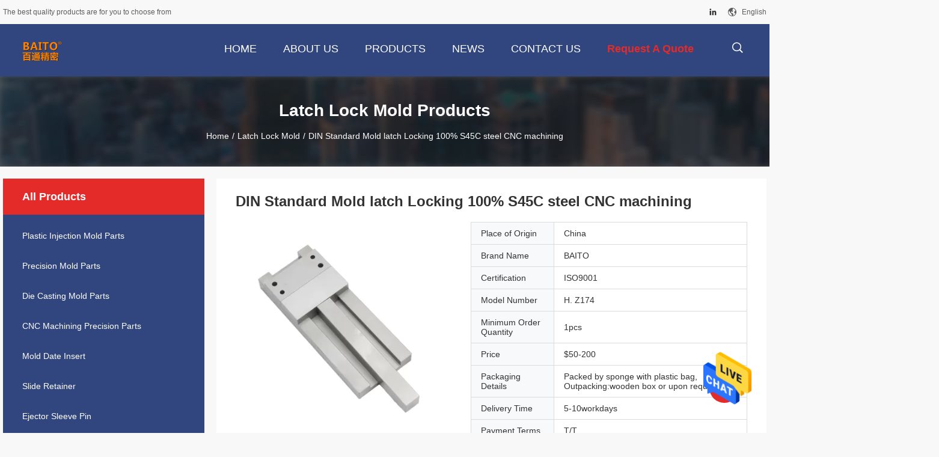

--- FILE ---
content_type: text/html
request_url: https://www.molds-parts.com/sale-13792755-din-standard-mold-latch-locking-100-s45c-steel-cnc-machining.html
body_size: 27063
content:

<!DOCTYPE html>
<html  lang=en>
<head>
	<meta charset="utf-8">
	<meta http-equiv="X-UA-Compatible" content="IE=edge">
	<meta name="viewport" content="width=device-width, initial-scale=1">
    <title>DIN Standard Mold latch Locking 100% S45C steel CNC machining</title>
    <meta name="keywords" content="DIN Standard Side Lock, S45C Steel Side Lock, Latch Lock Mold" />
    <meta name="description" content="High quality DIN Standard Mold latch Locking 100% S45C steel CNC machining from China, China's leading product market DIN Standard Side Lock product, with strict quality control S45C Steel Side Lock factories, producing high quality S45C Steel Side Lock products." />
				<link rel='preload'
					  href=/photo/molds-parts/sitetpl/style/common.css?ver=1625640598 as='style'><link type='text/css' rel='stylesheet'
					  href=/photo/molds-parts/sitetpl/style/common.css?ver=1625640598 media='all'><meta property="og:title" content="DIN Standard Mold latch Locking 100% S45C steel CNC machining" />
<meta property="og:description" content="High quality DIN Standard Mold latch Locking 100% S45C steel CNC machining from China, China's leading product market DIN Standard Side Lock product, with strict quality control S45C Steel Side Lock factories, producing high quality S45C Steel Side Lock products." />
<meta property="og:type" content="product" />
<meta property="og:availability" content="instock" />
<meta property="og:site_name" content="Dongguan Baitong Precision Mould Manuafacturing Co.,Ltd" />
<meta property="og:url" content="https://www.molds-parts.com/sale-13792755-din-standard-mold-latch-locking-100-s45c-steel-cnc-machining.html" />
<meta property="og:image" content="https://www.molds-parts.com/photo/ps33640799-din_standard_mold_latch_locking_100_s45c_steel_cnc_machining.jpg" />
<link rel="canonical" href="https://www.molds-parts.com/sale-13792755-din-standard-mold-latch-locking-100-s45c-steel-cnc-machining.html" />
<link rel="alternate" href="https://m.molds-parts.com/sale-13792755-din-standard-mold-latch-locking-100-s45c-steel-cnc-machining.html" media="only screen and (max-width: 640px)" />
<style type="text/css">
/*<![CDATA[*/
.consent__cookie {position: fixed;top: 0;left: 0;width: 100%;height: 0%;z-index: 100000;}.consent__cookie_bg {position: fixed;top: 0;left: 0;width: 100%;height: 100%;background: #000;opacity: .6;display: none }.consent__cookie_rel {position: fixed;bottom:0;left: 0;width: 100%;background: #fff;display: -webkit-box;display: -ms-flexbox;display: flex;flex-wrap: wrap;padding: 24px 80px;-webkit-box-sizing: border-box;box-sizing: border-box;-webkit-box-pack: justify;-ms-flex-pack: justify;justify-content: space-between;-webkit-transition: all ease-in-out .3s;transition: all ease-in-out .3s }.consent__close {position: absolute;top: 20px;right: 20px;cursor: pointer }.consent__close svg {fill: #777 }.consent__close:hover svg {fill: #000 }.consent__cookie_box {flex: 1;word-break: break-word;}.consent__warm {color: #777;font-size: 16px;margin-bottom: 12px;line-height: 19px }.consent__title {color: #333;font-size: 20px;font-weight: 600;margin-bottom: 12px;line-height: 23px }.consent__itxt {color: #333;font-size: 14px;margin-bottom: 12px;display: -webkit-box;display: -ms-flexbox;display: flex;-webkit-box-align: center;-ms-flex-align: center;align-items: center }.consent__itxt i {display: -webkit-inline-box;display: -ms-inline-flexbox;display: inline-flex;width: 28px;height: 28px;border-radius: 50%;background: #e0f9e9;margin-right: 8px;-webkit-box-align: center;-ms-flex-align: center;align-items: center;-webkit-box-pack: center;-ms-flex-pack: center;justify-content: center }.consent__itxt svg {fill: #3ca860 }.consent__txt {color: #a6a6a6;font-size: 14px;margin-bottom: 8px;line-height: 17px }.consent__btns {display: -webkit-box;display: -ms-flexbox;display: flex;-webkit-box-orient: vertical;-webkit-box-direction: normal;-ms-flex-direction: column;flex-direction: column;-webkit-box-pack: center;-ms-flex-pack: center;justify-content: center;flex-shrink: 0;}.consent__btn {width: 280px;height: 40px;line-height: 40px;text-align: center;background: #3ca860;color: #fff;border-radius: 4px;margin: 8px 0;-webkit-box-sizing: border-box;box-sizing: border-box;cursor: pointer;font-size:14px}.consent__btn:hover {background: #00823b }.consent__btn.empty {color: #3ca860;border: 1px solid #3ca860;background: #fff }.consent__btn.empty:hover {background: #3ca860;color: #fff }.open .consent__cookie_bg {display: block }.open .consent__cookie_rel {bottom: 0 }@media (max-width: 760px) {.consent__btns {width: 100%;align-items: center;}.consent__cookie_rel {padding: 20px 24px }}.consent__cookie.open {display: block;}.consent__cookie {display: none;}
/*]]>*/
</style>
<script type="text/javascript">
/*<![CDATA[*/
window.isvideotpl = 0;window.detailurl = '';
var isShowGuide=0;showGuideColor=0;var company_type = 0;var webim_domain = '';

var colorUrl = '';
var aisearch = 0;
var selfUrl = '';
window.playerReportUrl='/vod/view_count/report';
var query_string = ["Products","Detail"];
var g_tp = '';
var customtplcolor = 99704;
window.predomainsub = "";
/*]]>*/
</script>
</head>
<body>
<img src="/logo.gif" style="display:none" alt="logo"/>
    <div id="floatAd" style="z-index: 110000;position:absolute;right:30px;bottom:60px;height:79px;display: block;">
                                <a href="/webim/webim_tab.html" rel="nofollow" data-uid="70910" onclick= 'setwebimCookie(70910,13792755,0);' target="_blank">
            <img style="width: 80px;cursor: pointer;" alt='Send Message' src="/images/floatimage_chat.gif"/>
        </a>
                                </div>
<a style="display: none!important;" title="Dongguan Baitong Precision Mould Manuafacturing Co.,Ltd" class="float-inquiry" href="/contactnow.html" onclick='setinquiryCookie("{\"showproduct\":1,\"pid\":\"13792755\",\"name\":\"DIN Standard Mold latch Locking 100% S45C steel CNC machining\",\"source_url\":\"\\/sale-13792755-din-standard-mold-latch-locking-100-s45c-steel-cnc-machining.html\",\"picurl\":\"\\/photo\\/pd33640799-din_standard_mold_latch_locking_100_s45c_steel_cnc_machining.jpg\",\"propertyDetail\":[[\"Product Name\",\"Mold latch lock\"],[\"Material\",\"Steel\"],[\"Keywords\",\"mould Parting Lock Set side-lock\"],[\"Place of Origin\",\"Dongguan\\uff0c China\"]],\"company_name\":null,\"picurl_c\":\"\\/photo\\/pc33640799-din_standard_mold_latch_locking_100_s45c_steel_cnc_machining.jpg\",\"price\":\"$50-200\",\"username\":\"zhang\",\"viewTime\":\"Last Login : 1 hours 26 minutes ago\",\"subject\":\"Please send me FOB price on DIN Standard Mold latch Locking 100% S45C steel CNC machining\",\"countrycode\":\"\"}");'></a>
<script>
var originProductInfo = '';
var originProductInfo = {"showproduct":1,"pid":"13792755","name":"DIN Standard Mold latch Locking 100% S45C steel CNC machining","source_url":"\/sale-13792755-din-standard-mold-latch-locking-100-s45c-steel-cnc-machining.html","picurl":"\/photo\/pd33640799-din_standard_mold_latch_locking_100_s45c_steel_cnc_machining.jpg","propertyDetail":[["Product Name","Mold latch lock"],["Material","Steel"],["Keywords","mould Parting Lock Set side-lock"],["Place of Origin","Dongguan\uff0c China"]],"company_name":null,"picurl_c":"\/photo\/pc33640799-din_standard_mold_latch_locking_100_s45c_steel_cnc_machining.jpg","price":"$50-200","username":"zhang","viewTime":"Last Login : 1 hours 26 minutes ago","subject":"Please send me more information on your DIN Standard Mold latch Locking 100% S45C steel CNC machining","countrycode":""};
var save_url = "/contactsave.html";
var update_url = "/updateinquiry.html";
var productInfo = {};
var defaulProductInfo = {};
var myDate = new Date();
var curDate = myDate.getFullYear()+'-'+(parseInt(myDate.getMonth())+1)+'-'+myDate.getDate();
var message = '';
var default_pop = 1;
var leaveMessageDialog = document.getElementsByClassName('leave-message-dialog')[0]; // 获取弹层
var _$$ = function (dom) {
    return document.querySelectorAll(dom);
};
resInfo = originProductInfo;
defaulProductInfo.pid = resInfo['pid'];
defaulProductInfo.productName = resInfo['name'];
defaulProductInfo.productInfo = resInfo['propertyDetail'];
defaulProductInfo.productImg = resInfo['picurl_c'];
defaulProductInfo.subject = resInfo['subject'];
defaulProductInfo.productImgAlt = resInfo['name'];
var inquirypopup_tmp = 1;
var message = 'Dear,'+'\r\n'+"I am interested in"+' '+trim(resInfo['name'])+", could you send me more details such as type, size, MOQ, material, etc."+'\r\n'+"Thanks!"+'\r\n'+"Waiting for your reply.";
var message_1 = 'Dear,'+'\r\n'+"I am interested in"+' '+trim(resInfo['name'])+", could you send me more details such as type, size, MOQ, material, etc."+'\r\n'+"Thanks!"+'\r\n'+"Waiting for your reply.";
var message_2 = 'Hello,'+'\r\n'+"I am looking for"+' '+trim(resInfo['name'])+", please send me the price, specification and picture."+'\r\n'+"Your swift response will be highly appreciated."+'\r\n'+"Feel free to contact me for more information."+'\r\n'+"Thanks a lot.";
var message_3 = 'Hello,'+'\r\n'+trim(resInfo['name'])+' '+"meets my expectations."+'\r\n'+"Please give me the best price and some other product information."+'\r\n'+"Feel free to contact me via my mail."+'\r\n'+"Thanks a lot.";

var message_4 = 'Dear,'+'\r\n'+"What is the FOB price on your"+' '+trim(resInfo['name'])+'?'+'\r\n'+"Which is the nearest port name?"+'\r\n'+"Please reply me as soon as possible, it would be better to share further information."+'\r\n'+"Regards!";
var message_5 = 'Hi there,'+'\r\n'+"I am very interested in your"+' '+trim(resInfo['name'])+'.'+'\r\n'+"Please send me your product details."+'\r\n'+"Looking forward to your quick reply."+'\r\n'+"Feel free to contact me by mail."+'\r\n'+"Regards!";

var message_6 = 'Dear,'+'\r\n'+"Please provide us with information about your"+' '+trim(resInfo['name'])+", such as type, size, material, and of course the best price."+'\r\n'+"Looking forward to your quick reply."+'\r\n'+"Thank you!";
var message_7 = 'Dear,'+'\r\n'+"Can you supply"+' '+trim(resInfo['name'])+" for us?"+'\r\n'+"First we want a price list and some product details."+'\r\n'+"I hope to get reply asap and look forward to cooperation."+'\r\n'+"Thank you very much.";
var message_8 = 'hi,'+'\r\n'+"I am looking for"+' '+trim(resInfo['name'])+", please give me some more detailed product information."+'\r\n'+"I look forward to your reply."+'\r\n'+"Thank you!";
var message_9 = 'Hello,'+'\r\n'+"Your"+' '+trim(resInfo['name'])+" meets my requirements very well."+'\r\n'+"Please send me the price, specification, and similar model will be OK."+'\r\n'+"Feel free to chat with me."+'\r\n'+"Thanks!";
var message_10 = 'Dear,'+'\r\n'+"I want to know more about the details and quotation of"+' '+trim(resInfo['name'])+'.'+'\r\n'+"Feel free to contact me."+'\r\n'+"Regards!";

var r = getRandom(1,10);

defaulProductInfo.message = eval("message_"+r);

var mytAjax = {

    post: function(url, data, fn) {
        var xhr = new XMLHttpRequest();
        xhr.open("POST", url, true);
        xhr.setRequestHeader("Content-Type", "application/x-www-form-urlencoded;charset=UTF-8");
        xhr.setRequestHeader("X-Requested-With", "XMLHttpRequest");
        xhr.setRequestHeader('Content-Type','text/plain;charset=UTF-8');
        xhr.onreadystatechange = function() {
            if(xhr.readyState == 4 && (xhr.status == 200 || xhr.status == 304)) {
                fn.call(this, xhr.responseText);
            }
        };
        xhr.send(data);
    },

    postform: function(url, data, fn) {
        var xhr = new XMLHttpRequest();
        xhr.open("POST", url, true);
        xhr.setRequestHeader("X-Requested-With", "XMLHttpRequest");
        xhr.onreadystatechange = function() {
            if(xhr.readyState == 4 && (xhr.status == 200 || xhr.status == 304)) {
                fn.call(this, xhr.responseText);
            }
        };
        xhr.send(data);
    }
};
/*window.onload = function(){
    leaveMessageDialog = document.getElementsByClassName('leave-message-dialog')[0];
    if (window.localStorage.recordDialogStatus=='undefined' || (window.localStorage.recordDialogStatus!='undefined' && window.localStorage.recordDialogStatus != curDate)) {
        setTimeout(function(){
            if(parseInt(inquirypopup_tmp%10) == 1){
                creatDialog(defaulProductInfo, 1);
            }
        }, 6000);
    }
};*/
function trim(str)
{
    str = str.replace(/(^\s*)/g,"");
    return str.replace(/(\s*$)/g,"");
};
function getRandom(m,n){
    var num = Math.floor(Math.random()*(m - n) + n);
    return num;
};
function strBtn(param) {

    var starattextarea = document.getElementById("textareamessage").value.length;
    var email = document.getElementById("startEmail").value;

    var default_tip = document.querySelectorAll(".watermark_container").length;
    if (20 < starattextarea && starattextarea < 3000) {
        if(default_tip>0){
            document.getElementById("textareamessage1").parentNode.parentNode.nextElementSibling.style.display = "none";
        }else{
            document.getElementById("textareamessage1").parentNode.nextElementSibling.style.display = "none";
        }

    } else {
        if(default_tip>0){
            document.getElementById("textareamessage1").parentNode.parentNode.nextElementSibling.style.display = "block";
        }else{
            document.getElementById("textareamessage1").parentNode.nextElementSibling.style.display = "block";
        }

        return;
    }

    // var re = /^([a-zA-Z0-9_-])+@([a-zA-Z0-9_-])+\.([a-zA-Z0-9_-])+/i;/*邮箱不区分大小写*/
    var re = /^[a-zA-Z0-9][\w-]*(\.?[\w-]+)*@[a-zA-Z0-9-]+(\.[a-zA-Z0-9]+)+$/i;
    if (!re.test(email)) {
        document.getElementById("startEmail").nextElementSibling.style.display = "block";
        return;
    } else {
        document.getElementById("startEmail").nextElementSibling.style.display = "none";
    }

    var subject = document.getElementById("pop_subject").value;
    var pid = document.getElementById("pop_pid").value;
    var message = document.getElementById("textareamessage").value;
    var sender_email = document.getElementById("startEmail").value;
    var tel = '';
    if (document.getElementById("tel0") != undefined && document.getElementById("tel0") != '')
        tel = document.getElementById("tel0").value;
    var form_serialize = '&tel='+tel;

    form_serialize = form_serialize.replace(/\+/g, "%2B");
    mytAjax.post(save_url,"pid="+pid+"&subject="+subject+"&email="+sender_email+"&message="+(message)+form_serialize,function(res){
        var mes = JSON.parse(res);
        if(mes.status == 200){
            var iid = mes.iid;
            document.getElementById("pop_iid").value = iid;
            document.getElementById("pop_uuid").value = mes.uuid;

            if(typeof gtag_report_conversion === "function"){
                gtag_report_conversion();//执行统计js代码
            }
            if(typeof fbq === "function"){
                fbq('track','Purchase');//执行统计js代码
            }
        }
    });
    for (var index = 0; index < document.querySelectorAll(".dialog-content-pql").length; index++) {
        document.querySelectorAll(".dialog-content-pql")[index].style.display = "none";
    };
    $('#idphonepql').val(tel);
    document.getElementById("dialog-content-pql-id").style.display = "block";
    ;
};
function twoBtnOk(param) {

    var selectgender = document.getElementById("Mr").innerHTML;
    var iid = document.getElementById("pop_iid").value;
    var sendername = document.getElementById("idnamepql").value;
    var senderphone = document.getElementById("idphonepql").value;
    var sendercname = document.getElementById("idcompanypql").value;
    var uuid = document.getElementById("pop_uuid").value;
    var gender = 2;
    if(selectgender == 'Mr.') gender = 0;
    if(selectgender == 'Mrs.') gender = 1;
    var pid = document.getElementById("pop_pid").value;
    var form_serialize = '';

        form_serialize = form_serialize.replace(/\+/g, "%2B");

    mytAjax.post(update_url,"iid="+iid+"&gender="+gender+"&uuid="+uuid+"&name="+(sendername)+"&tel="+(senderphone)+"&company="+(sendercname)+form_serialize,function(res){});

    for (var index = 0; index < document.querySelectorAll(".dialog-content-pql").length; index++) {
        document.querySelectorAll(".dialog-content-pql")[index].style.display = "none";
    };
    document.getElementById("dialog-content-pql-ok").style.display = "block";

};
function toCheckMust(name) {
    $('#'+name+'error').hide();
}
function handClidk(param) {
    var starattextarea = document.getElementById("textareamessage1").value.length;
    var email = document.getElementById("startEmail1").value;
    var default_tip = document.querySelectorAll(".watermark_container").length;
    if (20 < starattextarea && starattextarea < 3000) {
        if(default_tip>0){
            document.getElementById("textareamessage1").parentNode.parentNode.nextElementSibling.style.display = "none";
        }else{
            document.getElementById("textareamessage1").parentNode.nextElementSibling.style.display = "none";
        }

    } else {
        if(default_tip>0){
            document.getElementById("textareamessage1").parentNode.parentNode.nextElementSibling.style.display = "block";
        }else{
            document.getElementById("textareamessage1").parentNode.nextElementSibling.style.display = "block";
        }

        return;
    }

    // var re = /^([a-zA-Z0-9_-])+@([a-zA-Z0-9_-])+\.([a-zA-Z0-9_-])+/i;
    var re = /^[a-zA-Z0-9][\w-]*(\.?[\w-]+)*@[a-zA-Z0-9-]+(\.[a-zA-Z0-9]+)+$/i;
    if (!re.test(email)) {
        document.getElementById("startEmail1").nextElementSibling.style.display = "block";
        return;
    } else {
        document.getElementById("startEmail1").nextElementSibling.style.display = "none";
    }

    var subject = document.getElementById("pop_subject").value;
    var pid = document.getElementById("pop_pid").value;
    var message = document.getElementById("textareamessage1").value;
    var sender_email = document.getElementById("startEmail1").value;
    var form_serialize = tel = '';
    if (document.getElementById("tel1") != undefined && document.getElementById("tel1") != '')
        tel = document.getElementById("tel1").value;
        mytAjax.post(save_url,"email="+sender_email+"&tel="+tel+"&pid="+pid+"&message="+message+"&subject="+subject+form_serialize,function(res){

        var mes = JSON.parse(res);
        if(mes.status == 200){
            var iid = mes.iid;
            document.getElementById("pop_iid").value = iid;
            document.getElementById("pop_uuid").value = mes.uuid;
            if(typeof gtag_report_conversion === "function"){
                gtag_report_conversion();//执行统计js代码
            }
        }

    });
    for (var index = 0; index < document.querySelectorAll(".dialog-content-pql").length; index++) {
        document.querySelectorAll(".dialog-content-pql")[index].style.display = "none";
    };
    $('#idphonepql').val(tel);
    document.getElementById("dialog-content-pql-id").style.display = "block";

};
window.addEventListener('load', function () {
    $('.checkbox-wrap label').each(function(){
        if($(this).find('input').prop('checked')){
            $(this).addClass('on')
        }else {
            $(this).removeClass('on')
        }
    })
    $(document).on('click', '.checkbox-wrap label' , function(ev){
        if (ev.target.tagName.toUpperCase() != 'INPUT') {
            $(this).toggleClass('on')
        }
    })
})

function hand_video(pdata) {
    data = JSON.parse(pdata);
    productInfo.productName = data.productName;
    productInfo.productInfo = data.productInfo;
    productInfo.productImg = data.productImg;
    productInfo.subject = data.subject;

    var message = 'Dear,'+'\r\n'+"I am interested in"+' '+trim(data.productName)+", could you send me more details such as type, size, quantity, material, etc."+'\r\n'+"Thanks!"+'\r\n'+"Waiting for your reply.";

    var message = 'Dear,'+'\r\n'+"I am interested in"+' '+trim(data.productName)+", could you send me more details such as type, size, MOQ, material, etc."+'\r\n'+"Thanks!"+'\r\n'+"Waiting for your reply.";
    var message_1 = 'Dear,'+'\r\n'+"I am interested in"+' '+trim(data.productName)+", could you send me more details such as type, size, MOQ, material, etc."+'\r\n'+"Thanks!"+'\r\n'+"Waiting for your reply.";
    var message_2 = 'Hello,'+'\r\n'+"I am looking for"+' '+trim(data.productName)+", please send me the price, specification and picture."+'\r\n'+"Your swift response will be highly appreciated."+'\r\n'+"Feel free to contact me for more information."+'\r\n'+"Thanks a lot.";
    var message_3 = 'Hello,'+'\r\n'+trim(data.productName)+' '+"meets my expectations."+'\r\n'+"Please give me the best price and some other product information."+'\r\n'+"Feel free to contact me via my mail."+'\r\n'+"Thanks a lot.";

    var message_4 = 'Dear,'+'\r\n'+"What is the FOB price on your"+' '+trim(data.productName)+'?'+'\r\n'+"Which is the nearest port name?"+'\r\n'+"Please reply me as soon as possible, it would be better to share further information."+'\r\n'+"Regards!";
    var message_5 = 'Hi there,'+'\r\n'+"I am very interested in your"+' '+trim(data.productName)+'.'+'\r\n'+"Please send me your product details."+'\r\n'+"Looking forward to your quick reply."+'\r\n'+"Feel free to contact me by mail."+'\r\n'+"Regards!";

    var message_6 = 'Dear,'+'\r\n'+"Please provide us with information about your"+' '+trim(data.productName)+", such as type, size, material, and of course the best price."+'\r\n'+"Looking forward to your quick reply."+'\r\n'+"Thank you!";
    var message_7 = 'Dear,'+'\r\n'+"Can you supply"+' '+trim(data.productName)+" for us?"+'\r\n'+"First we want a price list and some product details."+'\r\n'+"I hope to get reply asap and look forward to cooperation."+'\r\n'+"Thank you very much.";
    var message_8 = 'hi,'+'\r\n'+"I am looking for"+' '+trim(data.productName)+", please give me some more detailed product information."+'\r\n'+"I look forward to your reply."+'\r\n'+"Thank you!";
    var message_9 = 'Hello,'+'\r\n'+"Your"+' '+trim(data.productName)+" meets my requirements very well."+'\r\n'+"Please send me the price, specification, and similar model will be OK."+'\r\n'+"Feel free to chat with me."+'\r\n'+"Thanks!";
    var message_10 = 'Dear,'+'\r\n'+"I want to know more about the details and quotation of"+' '+trim(data.productName)+'.'+'\r\n'+"Feel free to contact me."+'\r\n'+"Regards!";

    var r = getRandom(1,10);

    productInfo.message = eval("message_"+r);
    if(parseInt(inquirypopup_tmp/10) == 1){
        productInfo.message = "";
    }
    productInfo.pid = data.pid;
    creatDialog(productInfo, 2);
};

function handDialog(pdata) {
    data = JSON.parse(pdata);
    productInfo.productName = data.productName;
    productInfo.productInfo = data.productInfo;
    productInfo.productImg = data.productImg;
    productInfo.subject = data.subject;

    var message = 'Dear,'+'\r\n'+"I am interested in"+' '+trim(data.productName)+", could you send me more details such as type, size, quantity, material, etc."+'\r\n'+"Thanks!"+'\r\n'+"Waiting for your reply.";

    var message = 'Dear,'+'\r\n'+"I am interested in"+' '+trim(data.productName)+", could you send me more details such as type, size, MOQ, material, etc."+'\r\n'+"Thanks!"+'\r\n'+"Waiting for your reply.";
    var message_1 = 'Dear,'+'\r\n'+"I am interested in"+' '+trim(data.productName)+", could you send me more details such as type, size, MOQ, material, etc."+'\r\n'+"Thanks!"+'\r\n'+"Waiting for your reply.";
    var message_2 = 'Hello,'+'\r\n'+"I am looking for"+' '+trim(data.productName)+", please send me the price, specification and picture."+'\r\n'+"Your swift response will be highly appreciated."+'\r\n'+"Feel free to contact me for more information."+'\r\n'+"Thanks a lot.";
    var message_3 = 'Hello,'+'\r\n'+trim(data.productName)+' '+"meets my expectations."+'\r\n'+"Please give me the best price and some other product information."+'\r\n'+"Feel free to contact me via my mail."+'\r\n'+"Thanks a lot.";

    var message_4 = 'Dear,'+'\r\n'+"What is the FOB price on your"+' '+trim(data.productName)+'?'+'\r\n'+"Which is the nearest port name?"+'\r\n'+"Please reply me as soon as possible, it would be better to share further information."+'\r\n'+"Regards!";
    var message_5 = 'Hi there,'+'\r\n'+"I am very interested in your"+' '+trim(data.productName)+'.'+'\r\n'+"Please send me your product details."+'\r\n'+"Looking forward to your quick reply."+'\r\n'+"Feel free to contact me by mail."+'\r\n'+"Regards!";

    var message_6 = 'Dear,'+'\r\n'+"Please provide us with information about your"+' '+trim(data.productName)+", such as type, size, material, and of course the best price."+'\r\n'+"Looking forward to your quick reply."+'\r\n'+"Thank you!";
    var message_7 = 'Dear,'+'\r\n'+"Can you supply"+' '+trim(data.productName)+" for us?"+'\r\n'+"First we want a price list and some product details."+'\r\n'+"I hope to get reply asap and look forward to cooperation."+'\r\n'+"Thank you very much.";
    var message_8 = 'hi,'+'\r\n'+"I am looking for"+' '+trim(data.productName)+", please give me some more detailed product information."+'\r\n'+"I look forward to your reply."+'\r\n'+"Thank you!";
    var message_9 = 'Hello,'+'\r\n'+"Your"+' '+trim(data.productName)+" meets my requirements very well."+'\r\n'+"Please send me the price, specification, and similar model will be OK."+'\r\n'+"Feel free to chat with me."+'\r\n'+"Thanks!";
    var message_10 = 'Dear,'+'\r\n'+"I want to know more about the details and quotation of"+' '+trim(data.productName)+'.'+'\r\n'+"Feel free to contact me."+'\r\n'+"Regards!";

    var r = getRandom(1,10);

    productInfo.message = eval("message_"+r);
    if(parseInt(inquirypopup_tmp/10) == 1){
        productInfo.message = "";
    }
    productInfo.pid = data.pid;
    creatDialog(productInfo, 2);
};

function closepql(param) {

    leaveMessageDialog.style.display = 'none';
};

function closepql2(param) {

    for (var index = 0; index < document.querySelectorAll(".dialog-content-pql").length; index++) {
        document.querySelectorAll(".dialog-content-pql")[index].style.display = "none";
    };
    document.getElementById("dialog-content-pql-ok").style.display = "block";
};

function decodeHtmlEntities(str) {
    var tempElement = document.createElement('div');
    tempElement.innerHTML = str;
    return tempElement.textContent || tempElement.innerText || '';
}

function initProduct(productInfo,type){

    productInfo.productName = decodeHtmlEntities(productInfo.productName);
    productInfo.message = decodeHtmlEntities(productInfo.message);

    leaveMessageDialog = document.getElementsByClassName('leave-message-dialog')[0];
    leaveMessageDialog.style.display = "block";
    if(type == 3){
        var popinquiryemail = document.getElementById("popinquiryemail").value;
        _$$("#startEmail1")[0].value = popinquiryemail;
    }else{
        _$$("#startEmail1")[0].value = "";
    }
    _$$("#startEmail")[0].value = "";
    _$$("#idnamepql")[0].value = "";
    _$$("#idphonepql")[0].value = "";
    _$$("#idcompanypql")[0].value = "";

    _$$("#pop_pid")[0].value = productInfo.pid;
    _$$("#pop_subject")[0].value = productInfo.subject;
    
    if(parseInt(inquirypopup_tmp/10) == 1){
        productInfo.message = "";
    }

    _$$("#textareamessage1")[0].value = productInfo.message;
    _$$("#textareamessage")[0].value = productInfo.message;

    _$$("#dialog-content-pql-id .titlep")[0].innerHTML = productInfo.productName;
    _$$("#dialog-content-pql-id img")[0].setAttribute("src", productInfo.productImg);
    _$$("#dialog-content-pql-id img")[0].setAttribute("alt", productInfo.productImgAlt);

    _$$("#dialog-content-pql-id-hand img")[0].setAttribute("src", productInfo.productImg);
    _$$("#dialog-content-pql-id-hand img")[0].setAttribute("alt", productInfo.productImgAlt);
    _$$("#dialog-content-pql-id-hand .titlep")[0].innerHTML = productInfo.productName;

    if (productInfo.productInfo.length > 0) {
        var ul2, ul;
        ul = document.createElement("ul");
        for (var index = 0; index < productInfo.productInfo.length; index++) {
            var el = productInfo.productInfo[index];
            var li = document.createElement("li");
            var span1 = document.createElement("span");
            span1.innerHTML = el[0] + ":";
            var span2 = document.createElement("span");
            span2.innerHTML = el[1];
            li.appendChild(span1);
            li.appendChild(span2);
            ul.appendChild(li);

        }
        ul2 = ul.cloneNode(true);
        if (type === 1) {
            _$$("#dialog-content-pql-id .left")[0].replaceChild(ul, _$$("#dialog-content-pql-id .left ul")[0]);
        } else {
            _$$("#dialog-content-pql-id-hand .left")[0].replaceChild(ul2, _$$("#dialog-content-pql-id-hand .left ul")[0]);
            _$$("#dialog-content-pql-id .left")[0].replaceChild(ul, _$$("#dialog-content-pql-id .left ul")[0]);
        }
    };
    for (var index = 0; index < _$$("#dialog-content-pql-id .right ul li").length; index++) {
        _$$("#dialog-content-pql-id .right ul li")[index].addEventListener("click", function (params) {
            _$$("#dialog-content-pql-id .right #Mr")[0].innerHTML = this.innerHTML
        }, false)

    };

};
function closeInquiryCreateDialog() {
    document.getElementById("xuanpan_dialog_box_pql").style.display = "none";
};
function showInquiryCreateDialog() {
    document.getElementById("xuanpan_dialog_box_pql").style.display = "block";
};
function submitPopInquiry(){
    var message = document.getElementById("inquiry_message").value;
    var email = document.getElementById("inquiry_email").value;
    var subject = defaulProductInfo.subject;
    var pid = defaulProductInfo.pid;
    if (email === undefined) {
        showInquiryCreateDialog();
        document.getElementById("inquiry_email").style.border = "1px solid red";
        return false;
    };
    if (message === undefined) {
        showInquiryCreateDialog();
        document.getElementById("inquiry_message").style.border = "1px solid red";
        return false;
    };
    if (email.search(/^\w+((-\w+)|(\.\w+))*\@[A-Za-z0-9]+((\.|-)[A-Za-z0-9]+)*\.[A-Za-z0-9]+$/) == -1) {
        document.getElementById("inquiry_email").style.border= "1px solid red";
        showInquiryCreateDialog();
        return false;
    } else {
        document.getElementById("inquiry_email").style.border= "";
    };
    if (message.length < 20 || message.length >3000) {
        showInquiryCreateDialog();
        document.getElementById("inquiry_message").style.border = "1px solid red";
        return false;
    } else {
        document.getElementById("inquiry_message").style.border = "";
    };
    var tel = '';
    if (document.getElementById("tel") != undefined && document.getElementById("tel") != '')
        tel = document.getElementById("tel").value;

    mytAjax.post(save_url,"pid="+pid+"&subject="+subject+"&email="+email+"&message="+(message)+'&tel='+tel,function(res){
        var mes = JSON.parse(res);
        if(mes.status == 200){
            var iid = mes.iid;
            document.getElementById("pop_iid").value = iid;
            document.getElementById("pop_uuid").value = mes.uuid;

        }
    });
    initProduct(defaulProductInfo);
    for (var index = 0; index < document.querySelectorAll(".dialog-content-pql").length; index++) {
        document.querySelectorAll(".dialog-content-pql")[index].style.display = "none";
    };
    $('#idphonepql').val(tel);
    document.getElementById("dialog-content-pql-id").style.display = "block";

};

//带附件上传
function submitPopInquiryfile(email_id,message_id,check_sort,name_id,phone_id,company_id,attachments){

    if(typeof(check_sort) == 'undefined'){
        check_sort = 0;
    }
    var message = document.getElementById(message_id).value;
    var email = document.getElementById(email_id).value;
    var attachments = document.getElementById(attachments).value;
    if(typeof(name_id) !== 'undefined' && name_id != ""){
        var name  = document.getElementById(name_id).value;
    }
    if(typeof(phone_id) !== 'undefined' && phone_id != ""){
        var phone = document.getElementById(phone_id).value;
    }
    if(typeof(company_id) !== 'undefined' && company_id != ""){
        var company = document.getElementById(company_id).value;
    }
    var subject = defaulProductInfo.subject;
    var pid = defaulProductInfo.pid;

    if(check_sort == 0){
        if (email === undefined) {
            showInquiryCreateDialog();
            document.getElementById(email_id).style.border = "1px solid red";
            return false;
        };
        if (message === undefined) {
            showInquiryCreateDialog();
            document.getElementById(message_id).style.border = "1px solid red";
            return false;
        };

        if (email.search(/^\w+((-\w+)|(\.\w+))*\@[A-Za-z0-9]+((\.|-)[A-Za-z0-9]+)*\.[A-Za-z0-9]+$/) == -1) {
            document.getElementById(email_id).style.border= "1px solid red";
            showInquiryCreateDialog();
            return false;
        } else {
            document.getElementById(email_id).style.border= "";
        };
        if (message.length < 20 || message.length >3000) {
            showInquiryCreateDialog();
            document.getElementById(message_id).style.border = "1px solid red";
            return false;
        } else {
            document.getElementById(message_id).style.border = "";
        };
    }else{

        if (message === undefined) {
            showInquiryCreateDialog();
            document.getElementById(message_id).style.border = "1px solid red";
            return false;
        };

        if (email === undefined) {
            showInquiryCreateDialog();
            document.getElementById(email_id).style.border = "1px solid red";
            return false;
        };

        if (message.length < 20 || message.length >3000) {
            showInquiryCreateDialog();
            document.getElementById(message_id).style.border = "1px solid red";
            return false;
        } else {
            document.getElementById(message_id).style.border = "";
        };

        if (email.search(/^\w+((-\w+)|(\.\w+))*\@[A-Za-z0-9]+((\.|-)[A-Za-z0-9]+)*\.[A-Za-z0-9]+$/) == -1) {
            document.getElementById(email_id).style.border= "1px solid red";
            showInquiryCreateDialog();
            return false;
        } else {
            document.getElementById(email_id).style.border= "";
        };

    };

    mytAjax.post(save_url,"pid="+pid+"&subject="+subject+"&email="+email+"&message="+message+"&company="+company+"&attachments="+attachments,function(res){
        var mes = JSON.parse(res);
        if(mes.status == 200){
            var iid = mes.iid;
            document.getElementById("pop_iid").value = iid;
            document.getElementById("pop_uuid").value = mes.uuid;

            if(typeof gtag_report_conversion === "function"){
                gtag_report_conversion();//执行统计js代码
            }
            if(typeof fbq === "function"){
                fbq('track','Purchase');//执行统计js代码
            }
        }
    });
    initProduct(defaulProductInfo);

    if(name !== undefined && name != ""){
        _$$("#idnamepql")[0].value = name;
    }

    if(phone !== undefined && phone != ""){
        _$$("#idphonepql")[0].value = phone;
    }

    if(company !== undefined && company != ""){
        _$$("#idcompanypql")[0].value = company;
    }

    for (var index = 0; index < document.querySelectorAll(".dialog-content-pql").length; index++) {
        document.querySelectorAll(".dialog-content-pql")[index].style.display = "none";
    };
    document.getElementById("dialog-content-pql-id").style.display = "block";

};
function submitPopInquiryByParam(email_id,message_id,check_sort,name_id,phone_id,company_id){

    if(typeof(check_sort) == 'undefined'){
        check_sort = 0;
    }

    var senderphone = '';
    var message = document.getElementById(message_id).value;
    var email = document.getElementById(email_id).value;
    if(typeof(name_id) !== 'undefined' && name_id != ""){
        var name  = document.getElementById(name_id).value;
    }
    if(typeof(phone_id) !== 'undefined' && phone_id != ""){
        var phone = document.getElementById(phone_id).value;
        senderphone = phone;
    }
    if(typeof(company_id) !== 'undefined' && company_id != ""){
        var company = document.getElementById(company_id).value;
    }
    var subject = defaulProductInfo.subject;
    var pid = defaulProductInfo.pid;

    if(check_sort == 0){
        if (email === undefined) {
            showInquiryCreateDialog();
            document.getElementById(email_id).style.border = "1px solid red";
            return false;
        };
        if (message === undefined) {
            showInquiryCreateDialog();
            document.getElementById(message_id).style.border = "1px solid red";
            return false;
        };

        if (email.search(/^\w+((-\w+)|(\.\w+))*\@[A-Za-z0-9]+((\.|-)[A-Za-z0-9]+)*\.[A-Za-z0-9]+$/) == -1) {
            document.getElementById(email_id).style.border= "1px solid red";
            showInquiryCreateDialog();
            return false;
        } else {
            document.getElementById(email_id).style.border= "";
        };
        if (message.length < 20 || message.length >3000) {
            showInquiryCreateDialog();
            document.getElementById(message_id).style.border = "1px solid red";
            return false;
        } else {
            document.getElementById(message_id).style.border = "";
        };
    }else{

        if (message === undefined) {
            showInquiryCreateDialog();
            document.getElementById(message_id).style.border = "1px solid red";
            return false;
        };

        if (email === undefined) {
            showInquiryCreateDialog();
            document.getElementById(email_id).style.border = "1px solid red";
            return false;
        };

        if (message.length < 20 || message.length >3000) {
            showInquiryCreateDialog();
            document.getElementById(message_id).style.border = "1px solid red";
            return false;
        } else {
            document.getElementById(message_id).style.border = "";
        };

        if (email.search(/^\w+((-\w+)|(\.\w+))*\@[A-Za-z0-9]+((\.|-)[A-Za-z0-9]+)*\.[A-Za-z0-9]+$/) == -1) {
            document.getElementById(email_id).style.border= "1px solid red";
            showInquiryCreateDialog();
            return false;
        } else {
            document.getElementById(email_id).style.border= "";
        };

    };

    var productsku = "";
    if($("#product_sku").length > 0){
        productsku = $("#product_sku").html();
    }

    mytAjax.post(save_url,"tel="+senderphone+"&pid="+pid+"&subject="+subject+"&email="+email+"&message="+message+"&messagesku="+encodeURI(productsku),function(res){
        var mes = JSON.parse(res);
        if(mes.status == 200){
            var iid = mes.iid;
            document.getElementById("pop_iid").value = iid;
            document.getElementById("pop_uuid").value = mes.uuid;

            if(typeof gtag_report_conversion === "function"){
                gtag_report_conversion();//执行统计js代码
            }
            if(typeof fbq === "function"){
                fbq('track','Purchase');//执行统计js代码
            }
        }
    });
    initProduct(defaulProductInfo);

    if(name !== undefined && name != ""){
        _$$("#idnamepql")[0].value = name;
    }

    if(phone !== undefined && phone != ""){
        _$$("#idphonepql")[0].value = phone;
    }

    if(company !== undefined && company != ""){
        _$$("#idcompanypql")[0].value = company;
    }

    for (var index = 0; index < document.querySelectorAll(".dialog-content-pql").length; index++) {
        document.querySelectorAll(".dialog-content-pql")[index].style.display = "none";

    };
    document.getElementById("dialog-content-pql-id").style.display = "block";

};

function creat_videoDialog(productInfo, type) {

    if(type == 1){
        if(default_pop != 1){
            return false;
        }
        window.localStorage.recordDialogStatus = curDate;
    }else{
        default_pop = 0;
    }
    initProduct(productInfo, type);
    if (type === 1) {
        // 自动弹出
        for (var index = 0; index < document.querySelectorAll(".dialog-content-pql").length; index++) {

            document.querySelectorAll(".dialog-content-pql")[index].style.display = "none";
        };
        document.getElementById("dialog-content-pql").style.display = "block";
    } else {
        // 手动弹出
        for (var index = 0; index < document.querySelectorAll(".dialog-content-pql").length; index++) {
            document.querySelectorAll(".dialog-content-pql")[index].style.display = "none";
        };
        document.getElementById("dialog-content-pql-id-hand").style.display = "block";
    }
}

function creatDialog(productInfo, type) {

    if(type == 1){
        if(default_pop != 1){
            return false;
        }
        window.localStorage.recordDialogStatus = curDate;
    }else{
        default_pop = 0;
    }
    initProduct(productInfo, type);
    if (type === 1) {
        // 自动弹出
        for (var index = 0; index < document.querySelectorAll(".dialog-content-pql").length; index++) {

            document.querySelectorAll(".dialog-content-pql")[index].style.display = "none";
        };
        document.getElementById("dialog-content-pql").style.display = "block";
    } else {
        // 手动弹出
        for (var index = 0; index < document.querySelectorAll(".dialog-content-pql").length; index++) {
            document.querySelectorAll(".dialog-content-pql")[index].style.display = "none";
        };
        document.getElementById("dialog-content-pql-id-hand").style.display = "block";
    }
}

//带邮箱信息打开询盘框 emailtype=1表示带入邮箱
function openDialog(emailtype){
    var type = 2;//不带入邮箱，手动弹出
    if(emailtype == 1){
        var popinquiryemail = document.getElementById("popinquiryemail").value;
        // var re = /^([a-zA-Z0-9_-])+@([a-zA-Z0-9_-])+\.([a-zA-Z0-9_-])+/i;
        var re = /^[a-zA-Z0-9][\w-]*(\.?[\w-]+)*@[a-zA-Z0-9-]+(\.[a-zA-Z0-9]+)+$/i;
        if (!re.test(popinquiryemail)) {
            //前端提示样式;
            showInquiryCreateDialog();
            document.getElementById("popinquiryemail").style.border = "1px solid red";
            return false;
        } else {
            //前端提示样式;
        }
        var type = 3;
    }
    creatDialog(defaulProductInfo,type);
}

//上传附件
function inquiryUploadFile(){
    var fileObj = document.querySelector("#fileId").files[0];
    //构建表单数据
    var formData = new FormData();
    var filesize = fileObj.size;
    if(filesize > 10485760 || filesize == 0) {
        document.getElementById("filetips").style.display = "block";
        return false;
    }else {
        document.getElementById("filetips").style.display = "none";
    }
    formData.append('popinquiryfile', fileObj);
    document.getElementById("quotefileform").reset();
    var save_url = "/inquiryuploadfile.html";
    mytAjax.postform(save_url,formData,function(res){
        var mes = JSON.parse(res);
        if(mes.status == 200){
            document.getElementById("uploader-file-info").innerHTML = document.getElementById("uploader-file-info").innerHTML + "<span class=op>"+mes.attfile.name+"<a class=delatt id=att"+mes.attfile.id+" onclick=delatt("+mes.attfile.id+");>Delete</a></span>";
            var nowattachs = document.getElementById("attachments").value;
            if( nowattachs !== ""){
                var attachs = JSON.parse(nowattachs);
                attachs[mes.attfile.id] = mes.attfile;
            }else{
                var attachs = {};
                attachs[mes.attfile.id] = mes.attfile;
            }
            document.getElementById("attachments").value = JSON.stringify(attachs);
        }
    });
}
//附件删除
function delatt(attid)
{
    var nowattachs = document.getElementById("attachments").value;
    if( nowattachs !== ""){
        var attachs = JSON.parse(nowattachs);
        if(attachs[attid] == ""){
            return false;
        }
        var formData = new FormData();
        var delfile = attachs[attid]['filename'];
        var save_url = "/inquirydelfile.html";
        if(delfile != "") {
            formData.append('delfile', delfile);
            mytAjax.postform(save_url, formData, function (res) {
                if(res !== "") {
                    var mes = JSON.parse(res);
                    if (mes.status == 200) {
                        delete attachs[attid];
                        document.getElementById("attachments").value = JSON.stringify(attachs);
                        var s = document.getElementById("att"+attid);
                        s.parentNode.remove();
                    }
                }
            });
        }
    }else{
        return false;
    }
}

</script>
<div class="leave-message-dialog" style="display: none">
<style>
    .leave-message-dialog .close:before, .leave-message-dialog .close:after{
        content:initial;
    }
</style>
<div class="dialog-content-pql" id="dialog-content-pql" style="display: none">
    <span class="close" onclick="closepql()"><img src="/images/close.png" alt="close"></span>
    <div class="title">
        <p class="firstp-pql">Leave a Message</p>
        <p class="lastp-pql">We will call you back soon!</p>
    </div>
    <div class="form">
        <div class="textarea">
            <textarea style='font-family: robot;'  name="" id="textareamessage" cols="30" rows="10" style="margin-bottom:14px;width:100%"
                placeholder="Please enter your inquiry details."></textarea>
        </div>
        <p class="error-pql"> <span class="icon-pql"><img src="/images/error.png" alt="Dongguan Baitong Precision Mould Manuafacturing Co.,Ltd"></span> Your message must be between 20-3,000 characters!</p>
        <input id="startEmail" type="text" placeholder="Enter your E-mail" onkeydown="if(event.keyCode === 13){ strBtn();}">
        <p class="error-pql"><span class="icon-pql"><img src="/images/error.png" alt="Dongguan Baitong Precision Mould Manuafacturing Co.,Ltd"></span> Please check your E-mail! </p>
                <div class="operations">
            <div class='btn' id="submitStart" type="submit" onclick="strBtn()">SUBMIT</div>
        </div>
            </div>
</div>
<div class="dialog-content-pql dialog-content-pql-id" id="dialog-content-pql-id" style="display:none">
            <p class="title">More information facilitates better communication.</p>
        <span class="close" onclick="closepql2()"><svg t="1648434466530" class="icon" viewBox="0 0 1024 1024" version="1.1" xmlns="http://www.w3.org/2000/svg" p-id="2198" width="16" height="16"><path d="M576 512l277.333333 277.333333-64 64-277.333333-277.333333L234.666667 853.333333 170.666667 789.333333l277.333333-277.333333L170.666667 234.666667 234.666667 170.666667l277.333333 277.333333L789.333333 170.666667 853.333333 234.666667 576 512z" fill="#444444" p-id="2199"></path></svg></span>
    <div class="left">
        <div class="img"><img></div>
        <p class="titlep"></p>
        <ul> </ul>
    </div>
    <div class="right">
                <div style="position: relative;">
            <div class="mr"> <span id="Mr">Mr.</span>
                <ul>
                    <li>Mr.</li>
                    <li>Mrs.</li>
                </ul>
            </div>
            <input style="text-indent: 80px;" type="text" id="idnamepql" placeholder="Input your name">
        </div>
        <input type="text"  id="idphonepql"  placeholder="Phone Number">
        <input type="text" id="idcompanypql"  placeholder="Company" onkeydown="if(event.keyCode === 13){ twoBtnOk();}">
                <div class="btn form_new" id="twoBtnOk" onclick="twoBtnOk()">OK</div>
    </div>
</div>

<div class="dialog-content-pql dialog-content-pql-ok" id="dialog-content-pql-ok" style="display:none">
            <p class="title">Submitted successfully!</p>
        <span class="close" onclick="closepql()"><svg t="1648434466530" class="icon" viewBox="0 0 1024 1024" version="1.1" xmlns="http://www.w3.org/2000/svg" p-id="2198" width="16" height="16"><path d="M576 512l277.333333 277.333333-64 64-277.333333-277.333333L234.666667 853.333333 170.666667 789.333333l277.333333-277.333333L170.666667 234.666667 234.666667 170.666667l277.333333 277.333333L789.333333 170.666667 853.333333 234.666667 576 512z" fill="#444444" p-id="2199"></path></svg></span>
    <div class="duihaook"></div>
        <p class="p1" style="text-align: center; font-size: 18px; margin-top: 14px;">We will call you back soon!</p>
    <div class="btn" onclick="closepql()" id="endOk" style="margin: 0 auto;margin-top: 50px;">OK</div>
</div>
<div class="dialog-content-pql dialog-content-pql-id dialog-content-pql-id-hand" id="dialog-content-pql-id-hand"
    style="display:none">
     <input type="hidden" name="pop_pid" id="pop_pid" value="0">
     <input type="hidden" name="pop_subject" id="pop_subject" value="">
     <input type="hidden" name="pop_iid" id="pop_iid" value="0">
     <input type="hidden" name="pop_uuid" id="pop_uuid" value="0">
            <div class="title">
            <p class="firstp-pql">Leave a Message</p>
            <p class="lastp-pql">We will call you back soon!</p>
        </div>
        <span class="close" onclick="closepql()"><svg t="1648434466530" class="icon" viewBox="0 0 1024 1024" version="1.1" xmlns="http://www.w3.org/2000/svg" p-id="2198" width="16" height="16"><path d="M576 512l277.333333 277.333333-64 64-277.333333-277.333333L234.666667 853.333333 170.666667 789.333333l277.333333-277.333333L170.666667 234.666667 234.666667 170.666667l277.333333 277.333333L789.333333 170.666667 853.333333 234.666667 576 512z" fill="#444444" p-id="2199"></path></svg></span>
    <div class="left">
        <div class="img"><img></div>
        <p class="titlep"></p>
        <ul> </ul>
    </div>
    <div class="right" style="float:right">
                <div class="form">
            <div class="textarea">
                <textarea style='font-family: robot;' name="message" id="textareamessage1" cols="30" rows="10"
                    placeholder="Please enter your inquiry details."></textarea>
            </div>
            <p class="error-pql"> <span class="icon-pql"><img src="/images/error.png" alt="Dongguan Baitong Precision Mould Manuafacturing Co.,Ltd"></span> Your message must be between 20-3,000 characters!</p>

                            <input style="display:none" id="tel1" name="tel" type="text" oninput="value=value.replace(/[^0-9_+-]/g,'');" placeholder="Phone Number">
                        <input id='startEmail1' name='email' data-type='1' type='text'
                   placeholder="Enter your E-mail"
                   onkeydown='if(event.keyCode === 13){ handClidk();}'>
            
            <p class='error-pql'><span class='icon-pql'>
                    <img src="/images/error.png" alt="Dongguan Baitong Precision Mould Manuafacturing Co.,Ltd"></span> Please check your E-mail!            </p>

            <div class="operations">
                <div class='btn' id="submitStart1" type="submit" onclick="handClidk()">SUBMIT</div>
            </div>
        </div>
    </div>
</div>
</div>
<div id="xuanpan_dialog_box_pql" class="xuanpan_dialog_box_pql"
    style="display:none;background:rgba(0,0,0,.6);width:100%;height:100%;position: fixed;top:0;left:0;z-index: 999999;">
    <div class="box_pql"
      style="width:526px;height:206px;background:rgba(255,255,255,1);opacity:1;border-radius:4px;position: absolute;left: 50%;top: 50%;transform: translate(-50%,-50%);">
      <div onclick="closeInquiryCreateDialog()" class="close close_create_dialog"
        style="cursor: pointer;height:42px;width:40px;float:right;padding-top: 16px;"><span
          style="display: inline-block;width: 25px;height: 2px;background: rgb(114, 114, 114);transform: rotate(45deg); "><span
            style="display: block;width: 25px;height: 2px;background: rgb(114, 114, 114);transform: rotate(-90deg); "></span></span>
      </div>
      <div
        style="height: 72px; overflow: hidden; text-overflow: ellipsis; display:-webkit-box;-ebkit-line-clamp: 3;-ebkit-box-orient: vertical; margin-top: 58px; padding: 0 84px; font-size: 18px; color: rgba(51, 51, 51, 1); text-align: center; ">
        Please leave your correct email and detailed requirements (20-3,000 characters).</div>
      <div onclick="closeInquiryCreateDialog()" class="close_create_dialog"
        style="width: 139px; height: 36px; background: rgba(253, 119, 34, 1); border-radius: 4px; margin: 16px auto; color: rgba(255, 255, 255, 1); font-size: 18px; line-height: 36px; text-align: center;">
        OK</div>
    </div>
</div>
<style type="text/css">.vr-asidebox {position: fixed; bottom: 290px; left: 16px; width: 160px; height: 90px; background: #eee; overflow: hidden; border: 4px solid rgba(4, 120, 237, 0.24); box-shadow: 0px 8px 16px rgba(0, 0, 0, 0.08); border-radius: 8px; display: none; z-index: 1000; } .vr-small {position: fixed; bottom: 290px; left: 16px; width: 72px; height: 90px; background: url(/images/ctm_icon_vr.png) no-repeat center; background-size: 69.5px; overflow: hidden; display: none; cursor: pointer; z-index: 1000; display: block; text-decoration: none; } .vr-group {position: relative; } .vr-animate {width: 160px; height: 90px; background: #eee; position: relative; } .js-marquee {/*margin-right: 0!important;*/ } .vr-link {position: absolute; top: 0; left: 0; width: 100%; height: 100%; display: none; } .vr-mask {position: absolute; top: 0px; left: 0px; width: 100%; height: 100%; display: block; background: #000; opacity: 0.4; } .vr-jump {position: absolute; top: 0px; left: 0px; width: 100%; height: 100%; display: block; background: url(/images/ctm_icon_see.png) no-repeat center center; background-size: 34px; font-size: 0; } .vr-close {position: absolute; top: 50%; right: 0px; width: 16px; height: 20px; display: block; transform: translate(0, -50%); background: rgba(255, 255, 255, 0.6); border-radius: 4px 0px 0px 4px; cursor: pointer; } .vr-close i {position: absolute; top: 0px; left: 0px; width: 100%; height: 100%; display: block; background: url(/images/ctm_icon_left.png) no-repeat center center; background-size: 16px; } .vr-group:hover .vr-link {display: block; } .vr-logo {position: absolute; top: 4px; left: 4px; width: 50px; height: 14px; background: url(/images/ctm_icon_vrshow.png) no-repeat; background-size: 48px; }
</style>

<style>
    .header_99704_101 .search {
        height: 80px;
        line-height: 80px;
        display: inline-block;
        position: relative;
        margin: 0 50px 0 50px;
    }
    .header_99704_101 .search {
        height: 80px;
        line-height: 80px;
        display: inline-block;
        position: relative
    }

    .header_99704_101 .search:hover .search-wrap {
        width: 300px;
        opacity: 1;
        z-index: 10
    }

    .header_99704_101 .search:hover .search-open {
        color: #e52a2a
    }

    .header_99704_101 .search-wrap {
        opacity: 0;
        z-index: -1;
        width: 0;
        position: absolute;
        top: 0;
        right: 23px;
        z-index: -1;
        transition: all 300ms linear;
        background-color: #31457e;
        padding-left: 30px
    }

    .search-close {
        position: absolute;
        right: 5px;
        font-size: 16px;
        color: #fff
    }

    .header_99704_101 .search-wrap input {
        font-size: 16px;
        width: 100%;
        padding: 0 12px;p
        height: 40px;
        border-radius: 4px;
        background: transparent;
        outline: 0;
        border: 0;
        color: #fff;
        border-bottom: 2px solid #e52a2a
    }

    .header_99704_101 .search-open {
        color: #fff;
        font-size: 21px;
        overflow: hidden;
        cursor: pointer
    }

     .header_99704_101 .language-list li{
        display: flex;
        align-items: center;
    }
 .header_99704_101 .language-list li div:hover,
 .header_99704_101 .language-list li a:hover
{
    background-color: #F8EFEF;
    }
     .header_99704_101 .language-list li  div{
        display: block;
    font-size: 14px;
    padding: 0 13px;
    color:#333;
    }

     .header_99704_101 .language-list li::before{
  background: url("/images/css-sprite.png") no-repeat;
content: "";
margin: 0 5px;
width: 16px;
height: 12px;
display: inline-block;
flex-shrink: 0;
}

 .header_99704_101 .language-list li.en::before {
background-position: 0 -74px;
}

 .header_99704_101 .language-list li.fr::before {
background-position: -16px -74px;
}

 .header_99704_101 .language-list li.de::before {
background-position: -34px -74px;
}

 .header_99704_101 .language-list li.it::before {
background-position: -50px -74px;
}

 .header_99704_101 .language-list li.ru::before {
background-position: -68px -74px;
}

 .header_99704_101 .language-list li.es::before {
background-position: -85px -74px;
}

 .header_99704_101 .language-list li.pt::before {
background-position: -102px -74px;
}

 .header_99704_101 .language-list li.nl::before {
background-position: -119px -74px;
}

 .header_99704_101 .language-list li.el::before {
background-position: -136px -74px;
}

 .header_99704_101 .language-list li.ja::before {
background-position: -153px -74px;
}

 .header_99704_101 .language-list li.ko::before {
background-position: -170px -74px;
}

 .header_99704_101 .language-list li.ar::before {
background-position: -187px -74px;
}
 .header_99704_101 .language-list li.cn::before {
background-position: -214px -62px;;
}

 .header_99704_101 .language-list li.hi::before {
background-position: -204px -74px;
}

 .header_99704_101 .language-list li.tr::before {
background-position: -221px -74px;
}

 .header_99704_101 .language-list li.id::before {
background-position: -112px -62px;
}

 .header_99704_101 .language-list li.vi::before {
background-position: -129px -62px;
}

 .header_99704_101 .language-list li.th::before {
background-position: -146px -62px;
}

 .header_99704_101 .language-list li.bn::before {
background-position: -162px -62px;
}

 .header_99704_101 .language-list li.fa::before {
background-position: -180px -62px;
}

 .header_99704_101 .language-list li.pl::before {
background-position: -197px -62px;
}
</style>
<div class="header_99704_101">
        <div class="header-top">
            <div class="wrap-rule fn-clear">
                <div class="float-left">The best quality products are for you to choose from</div>
                <div class="float-right">
                                                                                 <a href="https://www.linkedin.com/company/13368003/admin/" class="iconfont icon-linkedinFlashnews" title="Dongguan Baitong Precision Mould Manuafacturing Co.,Ltd LinkedIn" target="_blank" rel="nofollow"></a>
                                        <div class="language">
                        <div class="current-lang">
                            <i class="iconfont icon-language"></i>
                            <span>English</span>
                        </div>
                        <div class="language-list">
                            <ul class="nicescroll">
                                                                      <li class="en ">
                                                                                  <a title="China good quality Plastic Injection Mold Parts  on sales" href="https://www.molds-parts.com/sale-13792755-din-standard-mold-latch-locking-100-s45c-steel-cnc-machining.html">English</a>                                     </li>
                                                                 <li class="fr ">
                                                                                  <a title="China good quality Plastic Injection Mold Parts  on sales" href="https://french.molds-parts.com/sale-13792755-din-standard-mold-latch-locking-100-s45c-steel-cnc-machining.html">French</a>                                     </li>
                                                                 <li class="de ">
                                                                                  <a title="China good quality Plastic Injection Mold Parts  on sales" href="https://german.molds-parts.com/sale-13792755-din-standard-mold-latch-locking-100-s45c-steel-cnc-machining.html">German</a>                                     </li>
                                                                 <li class="it ">
                                                                                  <a title="China good quality Plastic Injection Mold Parts  on sales" href="https://italian.molds-parts.com/sale-13792755-din-standard-mold-latch-locking-100-s45c-steel-cnc-machining.html">Italian</a>                                     </li>
                                                                 <li class="ru ">
                                                                                  <a title="China good quality Plastic Injection Mold Parts  on sales" href="https://russian.molds-parts.com/sale-13792755-din-standard-mold-latch-locking-100-s45c-steel-cnc-machining.html">Russian</a>                                     </li>
                                                                 <li class="es ">
                                                                                  <a title="China good quality Plastic Injection Mold Parts  on sales" href="https://spanish.molds-parts.com/sale-13792755-din-standard-mold-latch-locking-100-s45c-steel-cnc-machining.html">Spanish</a>                                     </li>
                                                                 <li class="pt ">
                                                                                  <a title="China good quality Plastic Injection Mold Parts  on sales" href="https://portuguese.molds-parts.com/sale-13792755-din-standard-mold-latch-locking-100-s45c-steel-cnc-machining.html">Portuguese</a>                                     </li>
                                                                 <li class="nl ">
                                                                                  <a title="China good quality Plastic Injection Mold Parts  on sales" href="https://dutch.molds-parts.com/sale-13792755-din-standard-mold-latch-locking-100-s45c-steel-cnc-machining.html">Dutch</a>                                     </li>
                                                                 <li class="el ">
                                                                                  <a title="China good quality Plastic Injection Mold Parts  on sales" href="https://greek.molds-parts.com/sale-13792755-din-standard-mold-latch-locking-100-s45c-steel-cnc-machining.html">Greek</a>                                     </li>
                                                                 <li class="ja ">
                                                                                  <a title="China good quality Plastic Injection Mold Parts  on sales" href="https://japanese.molds-parts.com/sale-13792755-din-standard-mold-latch-locking-100-s45c-steel-cnc-machining.html">Japanese</a>                                     </li>
                                                                 <li class="ko ">
                                                                                  <a title="China good quality Plastic Injection Mold Parts  on sales" href="https://korean.molds-parts.com/sale-13792755-din-standard-mold-latch-locking-100-s45c-steel-cnc-machining.html">Korean</a>                                     </li>
                                                                 <li class="ar ">
                                                                                  <a title="China good quality Plastic Injection Mold Parts  on sales" href="https://arabic.molds-parts.com/sale-13792755-din-standard-mold-latch-locking-100-s45c-steel-cnc-machining.html">Arabic</a>                                     </li>
                                                                 <li class="hi ">
                                                                                  <a title="China good quality Plastic Injection Mold Parts  on sales" href="https://hindi.molds-parts.com/sale-13792755-din-standard-mold-latch-locking-100-s45c-steel-cnc-machining.html">Hindi</a>                                     </li>
                                                                 <li class="tr ">
                                                                                  <a title="China good quality Plastic Injection Mold Parts  on sales" href="https://turkish.molds-parts.com/sale-13792755-din-standard-mold-latch-locking-100-s45c-steel-cnc-machining.html">Turkish</a>                                     </li>
                                                                 <li class="id ">
                                                                                  <a title="China good quality Plastic Injection Mold Parts  on sales" href="https://indonesian.molds-parts.com/sale-13792755-din-standard-mold-latch-locking-100-s45c-steel-cnc-machining.html">Indonesian</a>                                     </li>
                                                                 <li class="vi ">
                                                                                  <a title="China good quality Plastic Injection Mold Parts  on sales" href="https://vietnamese.molds-parts.com/sale-13792755-din-standard-mold-latch-locking-100-s45c-steel-cnc-machining.html">Vietnamese</a>                                     </li>
                                                                 <li class="th ">
                                                                                  <a title="China good quality Plastic Injection Mold Parts  on sales" href="https://thai.molds-parts.com/sale-13792755-din-standard-mold-latch-locking-100-s45c-steel-cnc-machining.html">Thai</a>                                     </li>
                                                                 <li class="bn ">
                                                                                  <a title="China good quality Plastic Injection Mold Parts  on sales" href="https://bengali.molds-parts.com/sale-13792755-din-standard-mold-latch-locking-100-s45c-steel-cnc-machining.html">Bengali</a>                                     </li>
                                                                 <li class="fa ">
                                                                                  <a title="China good quality Plastic Injection Mold Parts  on sales" href="https://persian.molds-parts.com/sale-13792755-din-standard-mold-latch-locking-100-s45c-steel-cnc-machining.html">Persian</a>                                     </li>
                                                                 <li class="pl ">
                                                                                  <a title="China good quality Plastic Injection Mold Parts  on sales" href="https://polish.molds-parts.com/sale-13792755-din-standard-mold-latch-locking-100-s45c-steel-cnc-machining.html">Polish</a>                                     </li>
                                                        </ul>
                        </div>
                    </div>
                </div>
            </div>
        </div>
        <div class="header-main">
            <div class="wrap-rule">
                <div class="logo image-all">
                   <a title="Dongguan Baitong Precision Mould Manuafacturing Co.,Ltd" href="//www.molds-parts.com"><img onerror="$(this).parent().hide();" src="/logo.gif" alt="Dongguan Baitong Precision Mould Manuafacturing Co.,Ltd" /></a>                                    </div>
                <div class="navigation">
                    <ul class="fn-clear">
                        <li>
                             <a title="Home" href="/"><span>Home</span></a>                        </li>
                                                <li class="has-second">
                            <a title="About Us" href="/aboutus.html"><span>About Us</span></a>                            <div class="sub-menu">
                                <a title="About Us" href="/aboutus.html">company profile</a>                               <a title="Factory Tour" href="/factory.html">Factory Tour</a>                               <a title="Quality Control" href="/quality.html">Quality Control</a>                            </div>
                        </li>
                                                <li class="has-second products-menu">
                           <a title="Products" href="/products.html"><span>Products</span></a>                            <div class="sub-menu">
                                    <a title="quality Plastic Injection Mold Parts factory" href="/supplier-442545-plastic-injection-mold-parts">Plastic Injection Mold Parts</a><a title="quality Precision Mold Parts factory" href="/supplier-442544-precision-mold-parts">Precision Mold Parts</a><a title="quality Die Casting Mold Parts factory" href="/supplier-442547-die-casting-mold-parts">Die Casting Mold Parts</a><a title="quality CNC Machining Precision Parts factory" href="/supplier-442546-cnc-machining-precision-parts">CNC Machining Precision Parts</a><a title="quality Mold Date Insert factory" href="/supplier-442548-mold-date-insert">Mold Date Insert</a><a title="quality Slide Retainer factory" href="/supplier-442549-slide-retainer">Slide Retainer</a><a title="quality Ejector Sleeve Pin factory" href="/supplier-442550-ejector-sleeve-pin">Ejector Sleeve Pin</a><a title="quality Locating Block factory" href="/supplier-442551-locating-block">Locating Block</a><a title="quality Latch Lock Mold factory" href="/supplier-442554-latch-lock-mold">Latch Lock Mold</a><a title="quality Lifter Injection Molding factory" href="/supplier-442555-lifter-injection-molding">Lifter Injection Molding</a><a title="quality Metal Lathe Accessories factory" href="/supplier-442557-metal-lathe-accessories">Metal Lathe Accessories</a><a title="quality Injection Molding Automotive Parts factory" href="/supplier-442558-injection-molding-automotive-parts">Injection Molding Automotive Parts</a><a title="quality Air Hydraulic Cylinder factory" href="/supplier-442563-air-hydraulic-cylinder">Air Hydraulic Cylinder</a>                            </div>
                        </li>
                                                                        <li class="has-second">
                            <a title="News" href="/news.html"><span>News</span></a>                            <div class="sub-menu">
                                 <a title="News" href="/news.html">News</a>                                <a title="Cases" href="/cases.html">Cases</a>                            </div>
                        </li>
                        <li>
                            <a title="contact" href="/contactus.html"><span>Contact Us</span></a>                        </li>
                                                <!-- search -->
                        <form class="search" onsubmit="return jsWidgetSearch(this,'');">
                            <a href="javascript:;" class="search-open iconfont icon-search"><span style="display: block; width: 0; height: 0; overflow: hidden;">描述</span></a>
                            <div class="search-wrap">
                                <div class="search-main">
                                    <input type="text" name="keyword" placeholder="What are you looking for...">
                                    <a href="javascript:;" class="search-close iconfont icon-close"></a>
                                </div>
                            </div>
                        </form>
                        <li>
                             
                             <a target="_blank" class="request-quote" rel="nofollow" title="Quote" href="/contactnow.html"><span>Request A Quote</span></a>                        </li>
                    </ul>
                </div>
            </div>
        </div>
    </div>
 <div class="bread_crumbs_99704_113">
    <div class="wrap-rule">
        <div class="crumbs-container">
            <div class="current-page">Latch Lock Mold Products</div>
            <div class="crumbs">
                <a title="Home" href="/">Home</a>                <span class='splitline'>/</span><a title="Latch Lock Mold" href="/supplier-442554-latch-lock-mold">Latch Lock Mold</a><span class=splitline>/</span><span>DIN Standard Mold latch Locking 100% S45C steel CNC machining</span>            </div>
        </div>
    </div>
</div>     <div class="main-content">
        <div class="wrap-rule fn-clear">
            <div class="aside">
             <div class="product_all_99703_120">
	<div class="header-title">All Products</div>
	<ul class="list">
				<li class="">
			<h2><a title="China Plastic Injection Mold Parts" href="/supplier-442545-plastic-injection-mold-parts">Plastic Injection Mold Parts</a></h2>
		</li>
				<li class="">
			<h2><a title="China Precision Mold Parts" href="/supplier-442544-precision-mold-parts">Precision Mold Parts</a></h2>
		</li>
				<li class="">
			<h2><a title="China Die Casting Mold Parts" href="/supplier-442547-die-casting-mold-parts">Die Casting Mold Parts</a></h2>
		</li>
				<li class="">
			<h2><a title="China CNC Machining Precision Parts" href="/supplier-442546-cnc-machining-precision-parts">CNC Machining Precision Parts</a></h2>
		</li>
				<li class="">
			<h2><a title="China Mold Date Insert" href="/supplier-442548-mold-date-insert">Mold Date Insert</a></h2>
		</li>
				<li class="">
			<h2><a title="China Slide Retainer" href="/supplier-442549-slide-retainer">Slide Retainer</a></h2>
		</li>
				<li class="">
			<h2><a title="China Ejector Sleeve Pin" href="/supplier-442550-ejector-sleeve-pin">Ejector Sleeve Pin</a></h2>
		</li>
				<li class="">
			<h2><a title="China Locating Block" href="/supplier-442551-locating-block">Locating Block</a></h2>
		</li>
				<li class="on">
			<h2><a title="China Latch Lock Mold" href="/supplier-442554-latch-lock-mold">Latch Lock Mold</a></h2>
		</li>
				<li class="">
			<h2><a title="China Lifter Injection Molding" href="/supplier-442555-lifter-injection-molding">Lifter Injection Molding</a></h2>
		</li>
				<li class="">
			<h2><a title="China Metal Lathe Accessories" href="/supplier-442557-metal-lathe-accessories">Metal Lathe Accessories</a></h2>
		</li>
				<li class="">
			<h2><a title="China Injection Molding Automotive Parts" href="/supplier-442558-injection-molding-automotive-parts">Injection Molding Automotive Parts</a></h2>
		</li>
				<li class="">
			<h2><a title="China Air Hydraulic Cylinder" href="/supplier-442563-air-hydraulic-cylinder">Air Hydraulic Cylinder</a></h2>
		</li>
			</ul>
</div>                          <div class="chatnow_99704_122">
                    <div class="table-list">
                                                <div class="item">
                            <span class="column">Contact Person :</span>
                            <span class="value">Vivian</span>
                        </div>
                                                                        <div class="item">
                            <span class="column">Phone Number :</span>
                            <span class='value'> <a style='color: #fff;' href='tel:86-0769-83900929'>86-0769-83900929</a></span>
                        </div>
                                                                        <div class="item">
                            <span class="column">Whatsapp :</span>
                            <span class='value'> <a target='_blank' style='color: #fff;' href='https://api.whatsapp.com/send?phone=8617675482956'>+8617675482956</a></span>
                        </div>
                                                                    </div>
                        <button class="button" onclick="creatDialog(defaulProductInfo, 2)">Contact Now</button>
                    </div>            </div>
            <div class="right-content">
            <div class="product_info_99704_123">
    <h1 class="product-name">DIN Standard Mold latch Locking 100% S45C steel CNC machining</h1>
    <div class="product-info fn-clear">
        <div class="float-left">
            <div class="preview-container">
                <ul>
                                                            <li class="image-all">
                        <a class="MagicZoom" href="/photo/ps33640799-din_standard_mold_latch_locking_100_s45c_steel_cnc_machining.jpg" target="_blank" title="DIN Standard Mold latch Locking 100% S45C steel CNC machining">
                            <img src="/photo/pt33640799-din_standard_mold_latch_locking_100_s45c_steel_cnc_machining.jpg" alt="DIN Standard Mold latch Locking 100% S45C steel CNC machining" />                        </a>
                    </li>
                                        <li class="image-all">
                        <a class="MagicZoom" href="/photo/ps33640797-din_standard_mold_latch_locking_100_s45c_steel_cnc_machining.jpg" target="_blank" title="DIN Standard Mold latch Locking 100% S45C steel CNC machining">
                            <img src="/photo/pt33640797-din_standard_mold_latch_locking_100_s45c_steel_cnc_machining.jpg" alt="DIN Standard Mold latch Locking 100% S45C steel CNC machining" />                        </a>
                    </li>
                                        <li class="image-all">
                        <a class="MagicZoom" href="/photo/ps33640796-din_standard_mold_latch_locking_100_s45c_steel_cnc_machining.jpg" target="_blank" title="DIN Standard Mold latch Locking 100% S45C steel CNC machining">
                            <img src="/photo/pt33640796-din_standard_mold_latch_locking_100_s45c_steel_cnc_machining.jpg" alt="DIN Standard Mold latch Locking 100% S45C steel CNC machining" />                        </a>
                    </li>
                                        <li class="image-all">
                        <a class="MagicZoom" href="/photo/ps33640795-din_standard_mold_latch_locking_100_s45c_steel_cnc_machining.jpg" target="_blank" title="DIN Standard Mold latch Locking 100% S45C steel CNC machining">
                            <img src="/photo/pt33640795-din_standard_mold_latch_locking_100_s45c_steel_cnc_machining.jpg" alt="DIN Standard Mold latch Locking 100% S45C steel CNC machining" />                        </a>
                    </li>
                                        <li class="image-all">
                        <a class="MagicZoom" href="/photo/ps33640798-din_standard_mold_latch_locking_100_s45c_steel_cnc_machining.jpg" target="_blank" title="DIN Standard Mold latch Locking 100% S45C steel CNC machining">
                            <img src="/photo/pt33640798-din_standard_mold_latch_locking_100_s45c_steel_cnc_machining.jpg" alt="DIN Standard Mold latch Locking 100% S45C steel CNC machining" />                        </a>
                    </li>
                                    </ul>
            </div>
            <div class="small-container">
                <span class="btn left-btn"></span>
                <ul class="fn-clear">
                                                                <li class="image-all">
                                <img src="/photo/pd33640799-din_standard_mold_latch_locking_100_s45c_steel_cnc_machining.jpg" alt="DIN Standard Mold latch Locking 100% S45C steel CNC machining" />                        </li>
                                            <li class="image-all">
                                <img src="/photo/pd33640797-din_standard_mold_latch_locking_100_s45c_steel_cnc_machining.jpg" alt="DIN Standard Mold latch Locking 100% S45C steel CNC machining" />                        </li>
                                            <li class="image-all">
                                <img src="/photo/pd33640796-din_standard_mold_latch_locking_100_s45c_steel_cnc_machining.jpg" alt="DIN Standard Mold latch Locking 100% S45C steel CNC machining" />                        </li>
                                            <li class="image-all">
                                <img src="/photo/pd33640795-din_standard_mold_latch_locking_100_s45c_steel_cnc_machining.jpg" alt="DIN Standard Mold latch Locking 100% S45C steel CNC machining" />                        </li>
                                            <li class="image-all">
                                <img src="/photo/pd33640798-din_standard_mold_latch_locking_100_s45c_steel_cnc_machining.jpg" alt="DIN Standard Mold latch Locking 100% S45C steel CNC machining" />                        </li>
                                    <span class="btn right-btn"></span>
            </div>
        </div>
        <div class="float-right">
            <table>
                <tbody>
                                    <tr>
                        <th title="Place of Origin">Place of Origin</th>
                        <td title="China">China</td>
                    </tr>
                                    <tr>
                        <th title="Brand Name">Brand Name</th>
                        <td title="BAITO">BAITO</td>
                    </tr>
                                    <tr>
                        <th title="Certification">Certification</th>
                        <td title="ISO9001">ISO9001</td>
                    </tr>
                                    <tr>
                        <th title="Model Number">Model Number</th>
                        <td title="H. Z174">H. Z174</td>
                    </tr>
                                                    <tr>
                        <th title="Minimum Order Quantity">Minimum Order Quantity</th>
                        <td title="1pcs">1pcs</td>
                    </tr>
                                    <tr>
                        <th title="Price">Price</th>
                        <td title="$50-200">$50-200</td>
                    </tr>
                                    <tr>
                        <th title="Packaging Details">Packaging Details</th>
                        <td title="Packed by sponge with plastic bag, Outpacking:wooden box or upon request.">Packed by sponge with plastic bag, Outpacking:wooden box or upon request.</td>
                    </tr>
                                    <tr>
                        <th title="Delivery Time">Delivery Time</th>
                        <td title="5-10workdays">5-10workdays</td>
                    </tr>
                                    <tr>
                        <th title="Payment Terms">Payment Terms</th>
                        <td title="T/T">T/T</td>
                    </tr>
                                    <tr>
                        <th title="Supply Ability">Supply Ability</th>
                        <td title="3000pcs per month">3000pcs per month</td>
                    </tr>
                                </tbody>
            </table>
            <div class="links">
                                                                <a rel="noopener" title="Dongguan Baitong Precision Mould Manuafacturing Co.,Ltd LinkedIn" class="iconfont icon-in" target="_blank" href="https://www.linkedin.com/company/13368003/admin/"></a>
                            </div>
            <div class="operations">
                                                                            <button class="button" onclick='handDialog("{\"pid\":\"13792755\",\"productName\":\"DIN Standard Mold latch Locking 100% S45C steel CNC machining\",\"productInfo\":[[\"Product Name\",\"Mold latch lock\"],[\"Material\",\"Steel\"],[\"Keywords\",\"mould Parting Lock Set side-lock\"],[\"Place of Origin\",\"Dongguan\\uff0c China\"]],\"subject\":\"What is the CIF price on your DIN Standard Mold latch Locking 100% S45C steel CNC machining\",\"productImg\":\"\\/photo\\/pc33640799-din_standard_mold_latch_locking_100_s45c_steel_cnc_machining.jpg\"}")'>Get Best Price</button>
                                                                <button class="button default" onclick='handDialog("{\"pid\":\"13792755\",\"productName\":\"DIN Standard Mold latch Locking 100% S45C steel CNC machining\",\"productInfo\":[[\"Product Name\",\"Mold latch lock\"],[\"Material\",\"Steel\"],[\"Keywords\",\"mould Parting Lock Set side-lock\"],[\"Place of Origin\",\"Dongguan\\uff0c China\"]],\"subject\":\"What is the CIF price on your DIN Standard Mold latch Locking 100% S45C steel CNC machining\",\"productImg\":\"\\/photo\\/pc33640799-din_standard_mold_latch_locking_100_s45c_steel_cnc_machining.jpg\"}")'>Contact Now</button>
                                                                </div>
        </div>
    </div>
</div>
<style>
    .productInfoBox {
        position: fixed;
        left: 50%;
        top: 50%;
        transform: translate(-50%, -50%);
        padding: 10px;
        border-radius: 8px;
        background-color: #fff;
        box-shadow: 0 2px 8px 0 rgb(0 0 0 / 12%);
        z-index: 20;
        display:none;
    }
    .productInfoBox p {
        margin: 10px 0;
        padding: 0;
        text-align: center;
    }
    .productInfoBox {
        text-align: center;
        padding-top: 30px;
    }
    .closeicon {
        position: absolute;
        right: 12px;
        top: 10px;
        cursor: pointer;
        width: 20px;
        height: 20px;
        display: block;
        line-height: 20px;
        text-align: center;
        user-select: none;
    }
    .productInfoBox .one {
        font-size: 14px;
        color: rgb(255, 0, 0);
    }
    .productInfoBox .two {
        font-size: 14px;
        color: rgb(255, 102, 0);
    }
    .productInfoBox .imgdi {
        width: 396px;
    }
</style>
<div class="productInfoBox">
    <img class="imgdi" src="/images/productalert.jpg" />
    <p class="one"><b>Contact me for free samples and coupons.</b></p>
    <p class="two">Whatsapp:0086 18588475571</p>
    <p class="two">Wechat: 0086 18588475571</p>
    <p class="two">Skype: sales10@aixton.com</p>
    <p class="one">
        <b>If you have any concern, we provide 24-hour online help.</b>
    </p>
    <span class="closeicon" onclick="closeBox()">x</span>
</div>
<script type='text/javascript' src="/js/hu-common.js" defer></script>
<script>
    function openBox() {
        $(".productInfoBox").show(100);
    }
    function closeBox() {
        $(".productInfoBox").hide(100);
    }
</script>            <div class="product_detail_99704_124">
	<div class="detail-title">Product Details</div>
		<table>
		<tbody>
				<tr>
												<th>Product Name</th>
					<td>Mold Latch Lock</td>
									<th>Material</th>
					<td>Steel</td>
						</tr>
				<tr>
												<th>Keywords</th>
					<td>Mould Parting Lock Set Side-lock</td>
									<th>Place Of Origin</th>
					<td>Dongguan， China</td>
						</tr>
				<tr>
												<th>Shaping Mode</th>
					<td>CNC Machining</td>
						</tr>
				<tr>
							<th colspan="1">Highlight</th>
				<td colspan="3"><h2 style='display: inline-block;font-weight: bold;font-size: 14px;'>DIN Standard Side Lock</h2>, <h2 style='display: inline-block;font-weight: bold;font-size: 14px;'>S45C Steel Side Lock</h2></td>
					</tr>
				</tbody>
	</table>
	</div>
            <div class="table_form_99704_125">
        <div class="leave-message">
        <div class="form-title">Leave a Message</div>
        <form action="" class="form">
            <div class="col-wrap fn-clear">
                <div class="form-item">
                    <label></label>
                    <input placeholder="Name" type="text" id="inquiry_lam_name">
                </div>
                <div class="form-item">
                    <label class="require"></label>
                    <input placeholder="Email" id="inquiry_lam_email" type="text">
                </div>
                <div class="form-item">
                    <label></label>
                    <input placeholder="Phone" type="text" id="inquiry_lam_phone">
                </div>
            </div>
            <div class="form-item textarea">
                <label class="require"></label>
                <textarea name="message" placeholder="Message" class="auto-fit" id="inquiry_lam_message"></textarea>
            </div>
            <button class="button" type="button" onclick="submitPopInquiryByParam('inquiry_lam_email','inquiry_lam_message',0,'inquiry_lam_name','inquiry_lam_phone')">Send Message</button>
                    </form>
    </div>
</div>
            <div class="production_desc_99704_126">
	<div class="second-level-title">Product Description</div>
	<div class="desc"><p>DIN standard S45C steel H. Z174 best toughness hardness mold Parting Lock Set side-lock</p>

<p>&nbsp;</p>

<p><span style="font-size:18px;">Product Describtion:</span></p>

<table border="1" cellpadding="0" cellspacing="0" style="box-sizing: border-box; margin: 0px; padding: 0px; font-variant-numeric: inherit; font-variant-east-asian: inherit; font-stretch: inherit; font-size: 12px; line-height: inherit; font-family: Arial, Helvetica, sans-senif; border-collapse: collapse; border-spacing: 0px; width: 477pt; color: rgb(51, 51, 51); background: whitesmoke; overflow-wrap: break-word;" width="636">
	<tbody style="box-sizing: border-box; margin: 0px; padding: 0px; font-style: inherit; font-variant: inherit; font-weight: inherit; font-stretch: inherit; font-size: 12px; line-height: inherit; font-family: inherit;">
		<tr style="box-sizing: border-box; margin: 0px; padding: 0px; font-style: inherit; font-variant: inherit; font-weight: inherit; font-stretch: inherit; font-size: 12px; line-height: inherit; font-family: inherit; height: 26.85pt;">
			<td data-spm-anchor-id="a2700.details.0.i29.8c47425bIa7gzi" style="box-sizing: border-box; margin: 0px; padding: 0.75pt; font-style: inherit; font-variant: inherit; font-stretch: inherit; font-size: 12px; line-height: inherit; font-family: inherit; float: none; border: 1pt solid rgb(204, 204, 204); background: rgb(231, 230, 230); height: 26.85pt; width: 92px;"><span style="box-sizing: border-box; margin: 0px; padding: 0cm; border: 1pt none windowtext; font-style: inherit; font-variant: inherit; font-weight: inherit; font-stretch: inherit; font-size: 14px; line-height: 21px; font-family: Calibri, &quot;zapf dingbats&quot;; vertical-align: baseline; color: black;">Product:</span></td>
			<td style="box-sizing: border-box; margin: 0px; padding: 0.75pt; font-style: inherit; font-variant: inherit; font-stretch: inherit; font-size: 12px; line-height: inherit; font-family: inherit; float: none; border-top: 1pt solid rgb(204, 204, 204); border-right: 1pt solid rgb(204, 204, 204); border-bottom: 1pt solid rgb(204, 204, 204); border-image: initial; border-left: none; background: rgb(231, 230, 230); height: 26.85pt; width: 541px;"><span style="box-sizing: border-box; margin: 0px; padding: 0cm; border: 1pt none windowtext; font-style: inherit; font-variant: inherit; font-weight: inherit; font-stretch: inherit; font-size: 12pt; line-height: 24px; font-family: Calibri, sans-serif; vertical-align: baseline; color: black;">HASCO DIN standard S45C steel H. Z174 best toughness hardness mould Parting Lock Set side-lock</span></td>
		</tr>
		<tr style="box-sizing: border-box; margin: 0px; padding: 0px; font-style: inherit; font-variant: inherit; font-weight: inherit; font-stretch: inherit; font-size: 12px; line-height: inherit; font-family: inherit; height: 26.65pt;">
			<td style="box-sizing: border-box; margin: 0px; padding: 0.75pt; font-style: inherit; font-variant: inherit; font-stretch: inherit; font-size: 12px; line-height: inherit; font-family: inherit; float: none; border-right: 1pt solid rgb(204, 204, 204); border-bottom: 1pt solid rgb(204, 204, 204); border-left: 1pt solid rgb(204, 204, 204); border-image: initial; border-top: none; height: 26.65pt; width: 92px;"><span style="box-sizing: border-box; margin: 0px; padding: 0cm; border: 1pt none windowtext; font-style: inherit; font-variant: inherit; font-weight: inherit; font-stretch: inherit; font-size: 14px; line-height: 21px; font-family: Calibri, &quot;zapf dingbats&quot;; vertical-align: baseline; color: black;">Material and design:</span></td>
			<td style="box-sizing: border-box; margin: 0px; padding: 0.75pt; font-style: inherit; font-variant: inherit; font-stretch: inherit; font-size: 12px; line-height: inherit; font-family: inherit; float: none; border-top: none; border-left: none; border-bottom: 1pt solid rgb(204, 204, 204); border-right: 1pt solid rgb(204, 204, 204); height: 26.65pt; width: 541px;"><span style="box-sizing: border-box; margin: 0px; padding: 0px; border: 0px; font-style: inherit; font-variant: inherit; font-weight: inherit; font-stretch: inherit; font-size: 14px; line-height: 21px; font-family: Calibri, &quot;zapf dingbats&quot;; vertical-align: baseline;">100% <span style="box-sizing: border-box; font-weight: 700;"><span style="box-sizing: border-box; margin: 0px; padding: 0cm; border: 1pt none windowtext; font-style: inherit; font-variant: inherit; font-weight: inherit; font-stretch: inherit; font-size: inherit; line-height: 21px; font-family: inherit; vertical-align: baseline; color: black;">S45C steel </span></span>material. Standard: <a rel="nofollow" target="_blank" style="box-sizing: border-box; background-color: transparent; margin: 0px; padding: 0px; border: 0px; font: inherit; vertical-align: baseline; color: rgb(22, 134, 204);">DIN metric standard</a>. Product feature: standard component in BAITO. Unit: DIN metric standard. <span style="box-sizing: border-box; font-weight: 700;">Non-standard</span> mould accessories and other mechanism components of project are highly welcome for us.</span></td>
		</tr>
		<tr style="box-sizing: border-box; margin: 0px; padding: 0px; font-style: inherit; font-variant: inherit; font-weight: inherit; font-stretch: inherit; font-size: 12px; line-height: inherit; font-family: inherit; height: 26.2pt;">
			<td style="box-sizing: border-box; margin: 0px; padding: 0.75pt; font-style: inherit; font-variant: inherit; font-stretch: inherit; font-size: 12px; line-height: inherit; font-family: inherit; float: none; border-right: 1pt solid rgb(204, 204, 204); border-bottom: 1pt solid rgb(204, 204, 204); border-left: 1pt solid rgb(204, 204, 204); border-image: initial; border-top: none; background: rgb(231, 230, 230); height: 26.2pt; width: 92px;"><span style="box-sizing: border-box; margin: 0px; padding: 0cm; border: 1pt none windowtext; font-style: inherit; font-variant: inherit; font-weight: inherit; font-stretch: inherit; font-size: 14px; line-height: 21px; font-family: Calibri, &quot;zapf dingbats&quot;; vertical-align: baseline; color: black;">Logo:</span></td>
			<td style="box-sizing: border-box; margin: 0px; padding: 0.75pt; font-style: inherit; font-variant: inherit; font-stretch: inherit; font-size: 12px; line-height: inherit; font-family: inherit; float: none; border-top: none; border-left: none; border-bottom: 1pt solid rgb(204, 204, 204); border-right: 1pt solid rgb(204, 204, 204); background: rgb(231, 230, 230); height: 26.2pt; width: 541px;"><span style="box-sizing: border-box; margin: 0px; padding: 0cm; border: 1pt none windowtext; font-style: inherit; font-variant: inherit; font-weight: inherit; font-stretch: inherit; font-size: 14px; line-height: 21px; font-family: Calibri, &quot;zapf dingbats&quot;; vertical-align: baseline; color: black;">Custom logos can be added.</span></td>
		</tr>
		<tr style="box-sizing: border-box; margin: 0px; padding: 0px; font-style: inherit; font-variant: inherit; font-weight: inherit; font-stretch: inherit; font-size: 12px; line-height: inherit; font-family: inherit; height: 37.15pt;">
			<td style="box-sizing: border-box; margin: 0px; padding: 0.75pt; font-style: inherit; font-variant: inherit; font-stretch: inherit; font-size: 12px; line-height: inherit; font-family: inherit; float: none; border-right: 1pt solid rgb(204, 204, 204); border-bottom: 1pt solid rgb(204, 204, 204); border-left: 1pt solid rgb(204, 204, 204); border-image: initial; border-top: none; height: 37.15pt; width: 92px;"><span style="box-sizing: border-box; margin: 0px; padding: 0cm; border: 1pt none windowtext; font-style: inherit; font-variant: inherit; font-weight: inherit; font-stretch: inherit; font-size: 14px; line-height: 21px; font-family: Calibri, &quot;zapf dingbats&quot;; vertical-align: baseline; color: black;">Size and Thickness :</span></td>
			<td style="box-sizing: border-box; margin: 0px; padding: 0.75pt; font-style: inherit; font-variant: inherit; font-stretch: inherit; font-size: 12px; line-height: inherit; font-family: inherit; float: none; border-top: none; border-left: none; border-bottom: 1pt solid rgb(204, 204, 204); border-right: 1pt solid rgb(204, 204, 204); height: 37.15pt; width: 541px;"><span style="box-sizing: border-box; margin: 0px; padding: 0cm; border: 1pt none windowtext; font-style: inherit; font-variant: inherit; font-weight: inherit; font-stretch: inherit; font-size: 14px; line-height: 21px; font-family: Calibri, &quot;zapf dingbats&quot;; vertical-align: baseline; color: black;">Please check the following detailed pictures.</span></td>
		</tr>
		<tr style="box-sizing: border-box; margin: 0px; padding: 0px; font-style: inherit; font-variant: inherit; font-weight: inherit; font-stretch: inherit; font-size: 12px; line-height: inherit; font-family: inherit; height: 23.75pt;">
			<td style="box-sizing: border-box; margin: 0px; padding: 0.75pt; font-style: inherit; font-variant: inherit; font-stretch: inherit; font-size: 12px; line-height: inherit; font-family: inherit; float: none; border-right: 1pt solid rgb(204, 204, 204); border-bottom: 1pt solid rgb(204, 204, 204); border-left: 1pt solid rgb(204, 204, 204); border-image: initial; border-top: none; background: rgb(231, 230, 230); height: 23.75pt; width: 92px;"><span style="box-sizing: border-box; margin: 0px; padding: 0cm; border: 1pt none windowtext; font-style: inherit; font-variant: inherit; font-weight: inherit; font-stretch: inherit; font-size: 14px; line-height: 21px; font-family: Calibri, &quot;zapf dingbats&quot;; vertical-align: baseline; color: black;">Color:</span></td>
			<td style="box-sizing: border-box; margin: 0px; padding: 0.75pt; font-style: inherit; font-variant: inherit; font-stretch: inherit; font-size: 12px; line-height: inherit; font-family: inherit; float: none; border-top: none; border-left: none; border-bottom: 1pt solid rgb(204, 204, 204); border-right: 1pt solid rgb(204, 204, 204); background: rgb(231, 230, 230); height: 23.75pt; width: 541px;"><span style="box-sizing: border-box; margin: 0px; padding: 0cm; border: 1pt none windowtext; font-style: inherit; font-variant: inherit; font-weight: inherit; font-stretch: inherit; font-size: 14px; line-height: 21px; font-family: Calibri, &quot;zapf dingbats&quot;; vertical-align: baseline; color: black;">Metal color or other colors that you desired.</span></td>
		</tr>
		<tr style="box-sizing: border-box; margin: 0px; padding: 0px; font-style: inherit; font-variant: inherit; font-weight: inherit; font-stretch: inherit; font-size: 12px; line-height: inherit; font-family: inherit; height: 30.95pt;">
			<td style="box-sizing: border-box; margin: 0px; padding: 0.75pt; font-style: inherit; font-variant: inherit; font-stretch: inherit; font-size: 12px; line-height: inherit; font-family: inherit; float: none; border-right: 1pt solid rgb(204, 204, 204); border-bottom: 1pt solid rgb(204, 204, 204); border-left: 1pt solid rgb(204, 204, 204); border-image: initial; border-top: none; height: 30.95pt; width: 92px;"><span style="box-sizing: border-box; margin: 0px; padding: 0cm; border: 1pt none windowtext; font-style: inherit; font-variant: inherit; font-weight: inherit; font-stretch: inherit; font-size: 14px; line-height: 21px; font-family: Calibri, &quot;zapf dingbats&quot;; vertical-align: baseline; color: black;">Packaging:</span></td>
			<td style="box-sizing: border-box; margin: 0px; padding: 0.75pt; font-style: inherit; font-variant: inherit; font-stretch: inherit; font-size: 12px; line-height: inherit; font-family: inherit; float: none; border-top: none; border-left: none; border-bottom: 1pt solid rgb(204, 204, 204); border-right: 1pt solid rgb(204, 204, 204); height: 30.95pt; width: 541px;"><span style="box-sizing: border-box; margin: 0px; padding: 0cm; border: 1pt none windowtext; font-style: inherit; font-variant: inherit; font-weight: inherit; font-stretch: inherit; font-size: 14px; line-height: 21px; font-family: Calibri, &quot;zapf dingbats&quot;; vertical-align: baseline; color: black;">Normally: each item in foam bag or bubble bag, then put into carton box or wooden case, also we can do the packaging according to your requirements.</span></td>
		</tr>
		<tr style="box-sizing: border-box; margin: 0px; padding: 0px; font-style: inherit; font-variant: inherit; font-weight: inherit; font-stretch: inherit; font-size: 12px; line-height: inherit; font-family: inherit; height: 28.15pt;">
			<td style="box-sizing: border-box; margin: 0px; padding: 0.75pt; font-style: inherit; font-variant: inherit; font-stretch: inherit; font-size: 12px; line-height: inherit; font-family: inherit; float: none; border-right: 1pt solid rgb(204, 204, 204); border-bottom: 1pt solid rgb(204, 204, 204); border-left: 1pt solid rgb(204, 204, 204); border-image: initial; border-top: none; background: rgb(231, 230, 230); height: 28.15pt; width: 92px;"><span style="box-sizing: border-box; margin: 0px; padding: 0cm; border: 1pt none windowtext; font-style: inherit; font-variant: inherit; font-weight: inherit; font-stretch: inherit; font-size: 14px; line-height: 21px; font-family: Calibri, &quot;zapf dingbats&quot;; vertical-align: baseline; color: black;">Shipment ways:</span></td>
			<td style="box-sizing: border-box; margin: 0px; padding: 0.75pt; font-style: inherit; font-variant: inherit; font-stretch: inherit; font-size: 12px; line-height: inherit; font-family: inherit; float: none; border-top: none; border-left: none; border-bottom: 1pt solid rgb(204, 204, 204); border-right: 1pt solid rgb(204, 204, 204); background: rgb(231, 230, 230); height: 28.15pt; width: 541px;"><span style="box-sizing: border-box; margin: 0px; padding: 0cm; border: 1pt none windowtext; font-style: inherit; font-variant: inherit; font-weight: inherit; font-stretch: inherit; font-size: 14px; line-height: 21px; font-family: Calibri, &quot;zapf dingbats&quot;; vertical-align: baseline; color: black;">DHL, UPS, FEDEX, TNT, Sea shipping, Air shipping ...</span></td>
		</tr>
		<tr style="box-sizing: border-box; margin: 0px; padding: 0px; font-style: inherit; font-variant: inherit; font-weight: inherit; font-stretch: inherit; font-size: 12px; line-height: inherit; font-family: inherit; height: 27.15pt;">
			<td style="box-sizing: border-box; margin: 0px; padding: 0.75pt; font-style: inherit; font-variant: inherit; font-stretch: inherit; font-size: 12px; line-height: inherit; font-family: inherit; float: none; border-right: 1pt solid rgb(204, 204, 204); border-bottom: 1pt solid rgb(204, 204, 204); border-left: 1pt solid rgb(204, 204, 204); border-image: initial; border-top: none; height: 27.15pt; width: 92px;"><span style="box-sizing: border-box; margin: 0px; padding: 0cm; border: 1pt none windowtext; font-style: inherit; font-variant: inherit; font-weight: inherit; font-stretch: inherit; font-size: 14px; line-height: 21px; font-family: Calibri, &quot;zapf dingbats&quot;; vertical-align: baseline; color: black;">Delivery Time:</span></td>
			<td style="box-sizing: border-box; margin: 0px; padding: 0.75pt; font-style: inherit; font-variant: inherit; font-stretch: inherit; font-size: 12px; line-height: inherit; font-family: inherit; float: none; border-top: none; border-left: none; border-bottom: 1pt solid rgb(204, 204, 204); border-right: 1pt solid rgb(204, 204, 204); height: 27.15pt; width: 541px;"><span style="box-sizing: border-box; margin: 0px; padding: 0cm; border: 1pt none windowtext; font-style: inherit; font-variant: inherit; font-weight: inherit; font-stretch: inherit; font-size: 14px; line-height: 21px; font-family: Calibri, &quot;zapf dingbats&quot;; vertical-align: baseline; color: black;">3~15 Days, based on your order&rsquo;s quantities and requirements.</span></td>
		</tr>
		<tr style="box-sizing: border-box; margin: 0px; padding: 0px; font-style: inherit; font-variant: inherit; font-weight: inherit; font-stretch: inherit; font-size: 12px; line-height: inherit; font-family: inherit; height: 32.55pt;">
			<td style="box-sizing: border-box; margin: 0px; padding: 0.75pt; font-style: inherit; font-variant: inherit; font-stretch: inherit; font-size: 12px; line-height: inherit; font-family: inherit; float: none; border-right: 1pt solid rgb(204, 204, 204); border-bottom: 1pt solid rgb(204, 204, 204); border-left: 1pt solid rgb(204, 204, 204); border-image: initial; border-top: none; background: rgb(231, 230, 230); height: 32.55pt; width: 92px;"><span style="box-sizing: border-box; margin: 0px; padding: 0cm; border: 1pt none windowtext; font-style: inherit; font-variant: inherit; font-weight: inherit; font-stretch: inherit; font-size: 14px; line-height: 21px; font-family: Calibri, &quot;zapf dingbats&quot;; vertical-align: baseline; color: black;">MOQ:</span></td>
			<td style="box-sizing: border-box; margin: 0px; padding: 0.75pt; font-style: inherit; font-variant: inherit; font-stretch: inherit; font-size: 12px; line-height: inherit; font-family: inherit; float: none; border-top: none; border-left: none; border-bottom: 1pt solid rgb(204, 204, 204); border-right: 1pt solid rgb(204, 204, 204); background: rgb(231, 230, 230); height: 32.55pt; width: 541px;"><span style="box-sizing: border-box; margin: 0px; padding: 0cm; border: 1pt none windowtext; font-style: inherit; font-variant: inherit; font-weight: inherit; font-stretch: inherit; font-size: 14px; line-height: 21px; font-family: Calibri, &quot;zapf dingbats&quot;; vertical-align: baseline; color: black;">MOQ is one piece.</span></td>
		</tr>
		<tr style="box-sizing: border-box; margin: 0px; padding: 0px; font-style: inherit; font-variant: inherit; font-weight: inherit; font-stretch: inherit; font-size: 12px; line-height: inherit; font-family: inherit;">
			<td style="box-sizing: border-box; margin: 0px; padding: 0.75pt; font-style: inherit; font-variant: inherit; font-stretch: inherit; font-size: 12px; line-height: inherit; font-family: inherit; float: none; border-right: 1pt solid rgb(204, 204, 204); border-bottom: 1pt solid rgb(204, 204, 204); border-left: 1pt solid rgb(204, 204, 204); border-image: initial; border-top: none; width: 92px;"><span style="box-sizing: border-box; margin: 0px; padding: 0cm; border: 1pt none windowtext; font-style: inherit; font-variant: inherit; font-weight: inherit; font-stretch: inherit; font-size: 14px; line-height: 21px; font-family: Calibri, &quot;zapf dingbats&quot;; vertical-align: baseline; color: black;">Inspection standard:</span></td>
			<td style="box-sizing: border-box; margin: 0px; padding: 0.75pt; font-style: inherit; font-variant: inherit; font-stretch: inherit; font-size: 12px; line-height: inherit; font-family: inherit; float: none; border-top: none; border-left: none; border-bottom: 1pt solid rgb(204, 204, 204); border-right: 1pt solid rgb(204, 204, 204); width: 541px;"><span style="box-sizing: border-box; margin: 0px; padding: 0cm; border: 1pt none windowtext; font-style: inherit; font-variant: inherit; font-weight: inherit; font-stretch: inherit; font-size: 14px; line-height: 21px; font-family: Calibri, &quot;zapf dingbats&quot;; vertical-align: baseline; color: black;">SGS&amp;RoHS and so on.</span></td>
		</tr>
		<tr style="box-sizing: border-box; margin: 0px; padding: 0px; font-style: inherit; font-variant: inherit; font-weight: inherit; font-stretch: inherit; font-size: 12px; line-height: inherit; font-family: inherit; height: 20.7pt;">
			<td style="box-sizing: border-box; margin: 0px; padding: 0.75pt; font-style: inherit; font-variant: inherit; font-stretch: inherit; font-size: 12px; line-height: inherit; font-family: inherit; float: none; border-right: 1pt solid rgb(204, 204, 204); border-bottom: 1pt solid rgb(204, 204, 204); border-left: 1pt solid rgb(204, 204, 204); border-image: initial; border-top: none; background: rgb(231, 230, 230); height: 20.7pt; width: 92px;"><span style="box-sizing: border-box; margin: 0px; padding: 0cm; border: 1pt none windowtext; font-style: inherit; font-variant: inherit; font-weight: inherit; font-stretch: inherit; font-size: 14px; line-height: 21px; font-family: Calibri, &quot;zapf dingbats&quot;; vertical-align: baseline; color: black;">Payment terms:</span></td>
			<td style="box-sizing: border-box; margin: 0px; padding: 0.75pt; font-style: inherit; font-variant: inherit; font-stretch: inherit; font-size: 12px; line-height: inherit; font-family: inherit; float: none; border-top: none; border-left: none; border-bottom: 1pt solid rgb(204, 204, 204); border-right: 1pt solid rgb(204, 204, 204); background: rgb(231, 230, 230); height: 20.7pt; width: 541px;"><span style="box-sizing: border-box; margin: 0px; padding: 0cm; border: 1pt none windowtext; font-style: inherit; font-variant: inherit; font-weight: inherit; font-stretch: inherit; font-size: 14px; line-height: 21px; font-family: Calibri, &quot;zapf dingbats&quot;; vertical-align: baseline; color: black;">T/T 100%</span></td>
		</tr>
		<tr style="box-sizing: border-box; margin: 0px; padding: 0px; font-style: inherit; font-variant: inherit; font-weight: inherit; font-stretch: inherit; font-size: 12px; line-height: inherit; font-family: inherit;">
			<td style="box-sizing: border-box; margin: 0px; padding: 0.75pt; font-style: inherit; font-variant: inherit; font-stretch: inherit; font-size: 12px; line-height: inherit; font-family: inherit; float: none; border-right: 1pt solid rgb(204, 204, 204); border-bottom: 1pt solid rgb(204, 204, 204); border-left: 1pt solid rgb(204, 204, 204); border-image: initial; border-top: none; background: rgb(231, 230, 230); width: 92px;"><span style="box-sizing: border-box; margin: 0px; padding: 0cm; border: 1pt none windowtext; font-style: inherit; font-variant: inherit; font-weight: inherit; font-stretch: inherit; font-size: 14px; line-height: 21px; font-family: Calibri, &quot;zapf dingbats&quot;; vertical-align: baseline; color: black;">Trade terms:</span></td>
			<td style="box-sizing: border-box; margin: 0px; padding: 0.75pt; font-style: inherit; font-variant: inherit; font-stretch: inherit; font-size: 12px; line-height: inherit; font-family: inherit; float: none; border-top: none; border-left: none; border-bottom: 1pt solid rgb(204, 204, 204); border-right: 1pt solid rgb(204, 204, 204); background: rgb(231, 230, 230); width: 541px;"><span style="box-sizing: border-box; margin: 0px; padding: 0cm; border: 1pt none windowtext; font-style: inherit; font-variant: inherit; font-weight: inherit; font-stretch: inherit; font-size: 14px; line-height: 21px; font-family: Calibri, &quot;zapf dingbats&quot;; vertical-align: baseline; color: black;">EXW or other ways.</span></td>
		</tr>
	</tbody>
</table>

<p><span style="font-size:24px;">Product detail :</span></p>

<p><img alt="DIN Standard Mold latch Locking 100% S45C steel CNC machining 0" src="/images/load_icon.gif" style="width: 650px; height: 622px;" class="lazyi" data-original="/photo/molds-parts/editor/20210420140152_83067.jpg"></p>

<p><span style="font-size:24px;">Example :</span></p>

<p>&nbsp;</p>

<p><img alt="DIN Standard Mold latch Locking 100% S45C steel CNC machining 1" src="/images/load_icon.gif" style="width: 650px; height: 320px;" class="lazyi" data-original="/photo/molds-parts/editor/20210420140207_22901.jpg"></p>

<p><img alt="DIN Standard Mold latch Locking 100% S45C steel CNC machining 2" src="/images/load_icon.gif" style="width: 650px; height: 650px;" class="lazyi" data-original="/photo/molds-parts/editor/20210420140222_45590.jpg"></p>

<p style="font-size: 12px; box-sizing: border-box; line-height: inherit; padding: 0px; border: 0px; font-variant-numeric: inherit; font-variant-east-asian: inherit; font-stretch: inherit; font-family: Arial, Helvetica, sans-senif; vertical-align: baseline; color: rgb(51, 51, 51);"><span style="font-size: 22px;"><span style="background-color: rgb(211, 211, 211);">Packing &amp; delivery:</span></span></p>

<p style="font-size: 12px; box-sizing: border-box; line-height: inherit; padding: 0px; border: 0px; font-variant-numeric: inherit; font-variant-east-asian: inherit; font-stretch: inherit; font-family: Arial, Helvetica, sans-senif; vertical-align: baseline; color: rgb(51, 51, 51);"><span style="font-size: 18px;">Packed by sponge with plastic bag, Outpacking:wooden box or upon request.</span></p>

<p style="box-sizing: border-box; line-height: inherit; padding: 0px; border: 0px; font-variant-numeric: inherit; font-variant-east-asian: inherit; font-stretch: inherit; font-family: Arial, Helvetica, sans-senif; vertical-align: baseline; color: rgb(51, 51, 51);"><span style="font-size: 18px;">Delivery: by sea, by air, DHL, TNT, UPS, FEDEX ETC.</span></p>

<p style="font-size: 12px; box-sizing: border-box; line-height: inherit; padding: 0px; border: 0px; font-variant-numeric: inherit; font-variant-east-asian: inherit; font-stretch: inherit; font-family: Arial, Helvetica, sans-senif; vertical-align: baseline; color: rgb(51, 51, 51);">&nbsp;</p>

<p style="font-size: 12px; box-sizing: border-box; line-height: inherit; padding: 0px; border: 0px; font-variant-numeric: inherit; font-variant-east-asian: inherit; font-stretch: inherit; font-family: Arial, Helvetica, sans-senif; vertical-align: baseline; color: rgb(51, 51, 51);"><img alt="DIN Standard Mold latch Locking 100% S45C steel CNC machining 3" src="/images/load_icon.gif" style="width: 650px; height: 360px;" class="lazyi" data-original="/photo/molds-parts/editor/20210417162410_83895.png"></p>

<p style="font-size: 12px; box-sizing: border-box; line-height: inherit; padding: 0px; border: 0px; font-variant-numeric: inherit; font-variant-east-asian: inherit; font-stretch: inherit; font-family: Arial, Helvetica, sans-senif; vertical-align: baseline; color: rgb(51, 51, 51);"><span style="font-size: 26px;"><span style="background-color: rgb(211, 211, 211);">Company profile:</span></span></p>

<p style="font-size: 12px; box-sizing: border-box; line-height: inherit; padding: 0px; border: 0px; font-variant-numeric: inherit; font-variant-east-asian: inherit; font-stretch: inherit; font-family: Arial, Helvetica, sans-senif; vertical-align: baseline; color: rgb(51, 51, 51);"><span style="font-family: arial, helvetica, sans-serif; font-size: 16px;"><span style="font-size: 20px;">Dongguan Baitong Precision Mold Manufacturing Co., Ltd</span>. was founded in Huangjiang Town,</span></p>

<p style="font-size: 12px; box-sizing: border-box; line-height: inherit; padding: 0px; border: 0px; font-variant-numeric: inherit; font-variant-east-asian: inherit; font-stretch: inherit; font-family: Arial, Helvetica, sans-senif; vertical-align: baseline; color: rgb(51, 51, 51);"><span style="font-family: arial, helvetica, sans-serif; font-size: 16px;">Dongguan City in 1998. It is a professional, research and development, production and sales</span></p>

<p style="font-size: 12px; box-sizing: border-box; line-height: inherit; padding: 0px; border: 0px; font-variant-numeric: inherit; font-variant-east-asian: inherit; font-stretch: inherit; font-family: Arial, Helvetica, sans-senif; vertical-align: baseline; color: rgb(51, 51, 51);"><span style="font-family: arial, helvetica, sans-serif; font-size: 16px;">company that supplies mold parts, mold special parts, automatic fixtures, machine tool parts,</span></p>

<p style="font-size: 12px; box-sizing: border-box; line-height: inherit; padding: 0px; border: 0px; font-variant-numeric: inherit; font-variant-east-asian: inherit; font-stretch: inherit; font-family: Arial, Helvetica, sans-senif; vertical-align: baseline; color: rgb(51, 51, 51);"><span style="font-family: arial, helvetica, sans-serif; font-size: 16px;">etc. After 20 years of development, all colleagues of Baitong Precision work together and</span></p>

<p style="font-size: 12px; box-sizing: border-box; line-height: inherit; padding: 0px; border: 0px; font-variant-numeric: inherit; font-variant-east-asian: inherit; font-stretch: inherit; font-family: Arial, Helvetica, sans-senif; vertical-align: baseline; color: rgb(51, 51, 51);"><span style="font-family: arial, helvetica, sans-serif; font-size: 16px;">remain true to original aspiration, establish industry standards, and build a one-stop procurement</span></p>

<p style="font-size: 12px; box-sizing: border-box; line-height: inherit; padding: 0px; border: 0px; font-variant-numeric: inherit; font-variant-east-asian: inherit; font-stretch: inherit; font-family: Arial, Helvetica, sans-senif; vertical-align: baseline; color: rgb(51, 51, 51);"><span style="font-family: arial, helvetica, sans-serif; font-size: 16px;">platform for global mold parts. Through the rapid development of the world and China&#39;s molds,</span></p>

<p style="font-size: 12px; box-sizing: border-box; line-height: inherit; padding: 0px; border: 0px; font-variant-numeric: inherit; font-variant-east-asian: inherit; font-stretch: inherit; font-family: Arial, Helvetica, sans-senif; vertical-align: baseline; color: rgb(51, 51, 51);"><span style="font-family: arial, helvetica, sans-serif; font-size: 16px;">based on the innovative and pragmatic business philosophy, in the spirit of integrity, responsibility,</span></p>

<p style="font-size: 12px; box-sizing: border-box; line-height: inherit; padding: 0px; border: 0px; font-variant-numeric: inherit; font-variant-east-asian: inherit; font-stretch: inherit; font-family: Arial, Helvetica, sans-senif; vertical-align: baseline; color: rgb(51, 51, 51);"><span style="font-family: arial, helvetica, sans-serif; font-size: 16px;">respect, enthusiasm, and fighting, Baitong Precision is committed to becoming an outstanding</span></p>

<p style="font-size: 12px; box-sizing: border-box; line-height: inherit; padding: 0px; border: 0px; font-variant-numeric: inherit; font-variant-east-asian: inherit; font-stretch: inherit; font-family: Arial, Helvetica, sans-senif; vertical-align: baseline; color: rgb(51, 51, 51);"><span style="font-family: arial, helvetica, sans-serif; font-size: 16px;">mold supplier. Taking the long-term needs of customers as the strategic development of the</span></p>

<p style="font-size: 12px; box-sizing: border-box; line-height: inherit; padding: 0px; border: 0px; font-variant-numeric: inherit; font-variant-east-asian: inherit; font-stretch: inherit; font-family: Arial, Helvetica, sans-senif; vertical-align: baseline; color: rgb(51, 51, 51);"><span style="font-family: arial, helvetica, sans-serif; font-size: 16px;">company, with customers as the center of innovation driven, higher, faster, better to create value</span></p>

<p style="font-size: 12px; box-sizing: border-box; line-height: inherit; padding: 0px; border: 0px; font-variant-numeric: inherit; font-variant-east-asian: inherit; font-stretch: inherit; font-family: Arial, Helvetica, sans-senif; vertical-align: baseline; color: rgb(51, 51, 51);"><span style="font-family: arial, helvetica, sans-serif; font-size: 16px;">for customers, create wealth for employees, and contribute to society.</span></p>

<p style="font-size: 12px; box-sizing: border-box; line-height: inherit; padding: 0px; border: 0px; font-variant-numeric: inherit; font-variant-east-asian: inherit; font-stretch: inherit; font-family: Arial, Helvetica, sans-senif; vertical-align: baseline; color: rgb(51, 51, 51);"><span style="font-family: arial, helvetica, sans-serif; font-size: 16px;"><img alt="DIN Standard Mold latch Locking 100% S45C steel CNC machining 4" src="/images/load_icon.gif" style="width: 650px; height: 507px;" class="lazyi" data-original="/photo/molds-parts/editor/20210416153540_99412.jpg"></span></p>

<p style="box-sizing: border-box; line-height: inherit; padding: 0px; border: 0px; font-variant-numeric: inherit; font-variant-east-asian: inherit; font-stretch: inherit; vertical-align: baseline; color: rgb(51, 51, 51);"><span style="font-size:24px;"><span style="background-color:#A9A9A9;">Exhibition Show:</span></span></p>

<p style="font-size: 12px; box-sizing: border-box; line-height: inherit; padding: 0px; border: 0px; font-variant-numeric: inherit; font-variant-east-asian: inherit; font-stretch: inherit; font-family: Arial, Helvetica, sans-senif; vertical-align: baseline; color: rgb(51, 51, 51);"><img alt="DIN Standard Mold latch Locking 100% S45C steel CNC machining 5" src="/images/load_icon.gif" style="width: 650px; height: 461px;" class="lazyi" data-original="/photo/molds-parts/editor/20210410153427_92868.jpg"></p>

<p class="p" style="font-size: medium; text-indent: 0pt; margin: 0pt; padding: 0pt; vertical-align: baseline;"><span style="font-family: Arial; color: rgb(51, 51, 51); letter-spacing: 0pt; font-size: 15pt; background: rgb(211, 211, 211);"><span style="font-size:26px;">Quality Assurance:</span> </span><span style="font-family: Arial; color: rgb(51, 51, 51); letter-spacing: 0pt; font-size: 9pt;"><o:p></o:p></span></p>

<p class="p" style="font-size: medium; text-indent: 0pt; margin: 0pt; padding: 0pt; vertical-align: baseline;"><span style="font-family: Arial; color: rgb(51, 51, 51); letter-spacing: 0pt; font-size: 15pt;">ISO 9001 Certification</span><span style="font-family: Arial; color: rgb(51, 51, 51); letter-spacing: 0pt; font-size: 9pt;"><o:p></o:p></span></p>

<p style="font-size: 12px; box-sizing: border-box; line-height: inherit; padding: 0px; border: 0px; font-variant-numeric: inherit; font-variant-east-asian: inherit; font-stretch: inherit; font-family: Arial, Helvetica, sans-senif; vertical-align: baseline; color: rgb(51, 51, 51);"><img alt="DIN Standard Mold latch Locking 100% S45C steel CNC machining 6" src="/images/load_icon.gif" style="width: 650px; height: 807px;" class="lazyi" data-original="/photo/molds-parts/editor/20210416190350_30328.jpg"></p>

<p style="font-size: 12px; box-sizing: border-box; line-height: inherit; padding: 0px; border: 0px; font-variant-numeric: inherit; font-variant-east-asian: inherit; font-stretch: inherit; font-family: Arial, Helvetica, sans-senif; vertical-align: baseline; color: rgb(51, 51, 51);"><span style="font-size:26px;"><span style="background-color:#D3D3D3;">FAQ:</span></span></p>

<p align="justify" style="font-size: 12px; box-sizing: border-box; line-height: inherit; padding: 0px; border: 0px; font-variant-numeric: inherit; font-variant-east-asian: inherit; font-stretch: inherit; font-family: Arial, Helvetica, sans-senif; vertical-align: baseline; color: rgb(51, 51, 51);"><span style="box-sizing: border-box; margin: 0px; padding: 0px; border: 0px; font-style: inherit; font-variant: inherit; font-weight: inherit; font-stretch: inherit; font-size: 16px; line-height: 24px; font-family: inherit; vertical-align: baseline;"><span data-spm-anchor-id="a2700.details.0.i26.189225106MM4QY" style="box-sizing: border-box; font-weight: 700;">Q: <span style="box-sizing: border-box; margin: 0px; padding: 0px; border: 0px; font-style: inherit; font-variant: inherit; font-weight: inherit; font-stretch: inherit; font-size: inherit; line-height: normal; font-family: inherit; vertical-align: baseline;">Are you trading company or manufacturer ?</span></span></span></p>

<p style="font-size: 12px; box-sizing: border-box; line-height: inherit; padding: 0px; border: 0px; font-variant-numeric: inherit; font-variant-east-asian: inherit; font-stretch: inherit; font-family: Arial, Helvetica, sans-senif; vertical-align: baseline; color: rgb(51, 51, 51);"><span style="box-sizing: border-box; font-weight: 700;"><span style="box-sizing: border-box; margin: 0px; padding: 0px; border: 0px; font-style: inherit; font-variant: inherit; font-weight: normal; font-stretch: inherit; font-size: inherit; line-height: normal; font-family: inherit; vertical-align: baseline;">A</span></span><span style="box-sizing: border-box; font-weight: 700;"><span style="box-sizing: border-box; margin: 0px; padding: 0px; border: 0px; font-style: inherit; font-variant: inherit; font-weight: inherit; font-stretch: inherit; font-size: inherit; line-height: 24px; font-family: inherit; vertical-align: baseline;">: </span></span><span style="box-sizing: border-box; margin: 0px; padding: 0px; border: 0px; font-style: inherit; font-variant: inherit; font-weight: inherit; font-stretch: inherit; font-size: inherit; line-height: normal; font-family: inherit; vertical-align: baseline;">We are factory.</span></p>

<p style="font-size: 12px; box-sizing: border-box; line-height: inherit; padding: 0px; border: 0px; font-variant-numeric: inherit; font-variant-east-asian: inherit; font-stretch: inherit; font-family: Arial, Helvetica, sans-senif; vertical-align: baseline; color: rgb(51, 51, 51);"><span style="box-sizing: border-box; font-weight: 700;"><span style="box-sizing: border-box; margin: 0px; padding: 0px; border: 0px; font-style: inherit; font-variant: inherit; font-weight: inherit; font-stretch: inherit; font-size: inherit; line-height: normal; font-family: inherit; vertical-align: baseline;">Q</span><span style="box-sizing: border-box; margin: 0px; padding: 0px; border: 0px; font-style: inherit; font-variant: inherit; font-weight: inherit; font-stretch: inherit; font-size: inherit; line-height: 24px; font-family: inherit; vertical-align: baseline;">: </span><span style="box-sizing: border-box; margin: 0px; padding: 0px; border: 0px; font-style: inherit; font-variant: inherit; font-weight: inherit; font-stretch: inherit; font-size: inherit; line-height: normal; font-family: inherit; vertical-align: baseline;">How long is your delivery time?</span></span></p>

<p style="font-size: 12px; box-sizing: border-box; line-height: inherit; padding: 0px; border: 0px; font-variant-numeric: inherit; font-variant-east-asian: inherit; font-stretch: inherit; font-family: Arial, Helvetica, sans-senif; vertical-align: baseline; color: rgb(51, 51, 51);"><span style="box-sizing: border-box; font-weight: 700;"><span style="box-sizing: border-box; margin: 0px; padding: 0px; border: 0px; font-style: inherit; font-variant: inherit; font-weight: normal; font-stretch: inherit; font-size: inherit; line-height: normal; font-family: inherit; vertical-align: baseline;">A</span></span><span style="box-sizing: border-box; font-weight: 700;"><span style="box-sizing: border-box; margin: 0px; padding: 0px; border: 0px; font-style: inherit; font-variant: inherit; font-weight: inherit; font-stretch: inherit; font-size: inherit; line-height: 24px; font-family: inherit; vertical-align: baseline;">: </span></span><span style="box-sizing: border-box; margin: 0px; padding: 0px; border: 0px; font-style: inherit; font-variant: inherit; font-weight: inherit; font-stretch: inherit; font-size: inherit; line-height: normal; font-family: inherit; vertical-align: baseline;">Generally </span><span style="box-sizing: border-box; margin: 0px; padding: 0px; border: 0px; font-style: inherit; font-variant: inherit; font-weight: inherit; font-stretch: inherit; font-size: inherit; line-height: 24px; font-family: inherit; vertical-align: baseline;">standard mold components are</span><span style="box-sizing: border-box; margin: 0px; padding: 0px; border: 0px; font-style: inherit; font-variant: inherit; font-weight: inherit; font-stretch: inherit; font-size: inherit; line-height: normal; font-family: inherit; vertical-align: baseline;"> in stock.</span><span style="box-sizing: border-box; margin: 0px; padding: 0px; border: 0px; font-style: inherit; font-variant: inherit; font-weight: inherit; font-stretch: inherit; font-size: inherit; line-height: 24px; font-family: inherit; vertical-align: baseline;">Non-standard </span><span style="box-sizing: border-box; margin: 0px; padding: 0px; border: 0px; font-style: inherit; font-variant: inherit; font-weight: inherit; font-stretch: inherit; font-size: inherit; line-height: normal; font-family: inherit; vertical-align: baseline;">it is according to quantity</span><span style="box-sizing: border-box; margin: 0px; padding: 0px; border: 0px; font-style: inherit; font-variant: inherit; font-weight: inherit; font-stretch: inherit; font-size: inherit; line-height: 24px; font-family: inherit; vertical-align: baseline;">.</span></p>

<p style="font-size: 12px; box-sizing: border-box; line-height: inherit; padding: 0px; border: 0px; font-variant-numeric: inherit; font-variant-east-asian: inherit; font-stretch: inherit; font-family: Arial, Helvetica, sans-senif; vertical-align: baseline; color: rgb(51, 51, 51);"><span style="box-sizing: border-box; font-weight: 700;"><span style="box-sizing: border-box; margin: 0px; padding: 0px; border: 0px; font-style: inherit; font-variant: inherit; font-weight: inherit; font-stretch: inherit; font-size: inherit; line-height: normal; font-family: inherit; vertical-align: baseline;">Q</span><span style="box-sizing: border-box; margin: 0px; padding: 0px; border: 0px; font-style: inherit; font-variant: inherit; font-weight: inherit; font-stretch: inherit; font-size: inherit; line-height: 24px; font-family: inherit; vertical-align: baseline;">: </span><span style="box-sizing: border-box; margin: 0px; padding: 0px; border: 0px; font-style: inherit; font-variant: inherit; font-weight: inherit; font-stretch: inherit; font-size: inherit; line-height: normal; font-family: inherit; vertical-align: baseline;">Do you provide samples ?</span></span></p>

<p style="font-size: 12px; box-sizing: border-box; line-height: inherit; padding: 0px; border: 0px; font-variant-numeric: inherit; font-variant-east-asian: inherit; font-stretch: inherit; font-family: Arial, Helvetica, sans-senif; vertical-align: baseline; color: rgb(51, 51, 51);"><span style="box-sizing: border-box; font-weight: 700;"><span style="box-sizing: border-box; margin: 0px; padding: 0px; border: 0px; font-style: inherit; font-variant: inherit; font-weight: normal; font-stretch: inherit; font-size: inherit; line-height: normal; font-family: inherit; vertical-align: baseline;">A</span></span><span style="box-sizing: border-box; font-weight: 700;"><span style="box-sizing: border-box; margin: 0px; padding: 0px; border: 0px; font-style: inherit; font-variant: inherit; font-weight: inherit; font-stretch: inherit; font-size: inherit; line-height: 24px; font-family: inherit; vertical-align: baseline;">: </span></span><span style="box-sizing: border-box; margin: 0px; padding: 0px; border: 0px; font-style: inherit; font-variant: inherit; font-weight: inherit; font-stretch: inherit; font-size: inherit; line-height: normal; font-family: inherit; vertical-align: baseline;">Yes,we could offer the sample.</span></p>

<p style="font-size: 12px; box-sizing: border-box; line-height: inherit; padding: 0px; border: 0px; font-variant-numeric: inherit; font-variant-east-asian: inherit; font-stretch: inherit; font-family: Arial, Helvetica, sans-senif; vertical-align: baseline; color: rgb(51, 51, 51);"><span style="box-sizing: border-box; font-weight: 700;"><span style="box-sizing: border-box; margin: 0px; padding: 0px; border: 0px; font-style: inherit; font-variant: inherit; font-weight: inherit; font-stretch: inherit; font-size: inherit; line-height: normal; font-family: inherit; vertical-align: baseline;">Q</span><span style="box-sizing: border-box; margin: 0px; padding: 0px; border: 0px; font-style: inherit; font-variant: inherit; font-weight: inherit; font-stretch: inherit; font-size: inherit; line-height: 24px; font-family: inherit; vertical-align: baseline;">: </span><span style="box-sizing: border-box; margin: 0px; padding: 0px; border: 0px; font-style: inherit; font-variant: inherit; font-weight: inherit; font-stretch: inherit; font-size: inherit; line-height: 24px; font-family: inherit; vertical-align: baseline;">Why choose BAITO</span><span style="box-sizing: border-box; margin: 0px; padding: 0px; border: 0px; font-style: inherit; font-variant: inherit; font-weight: inherit; font-stretch: inherit; font-size: inherit; line-height: 24px; font-family: inherit; vertical-align: baseline;">?</span></span></p>

<p style="font-size: 12px; box-sizing: border-box; line-height: inherit; padding: 0px; border: 0px; font-variant-numeric: inherit; font-variant-east-asian: inherit; font-stretch: inherit; font-family: Arial, Helvetica, sans-senif; vertical-align: baseline; color: rgb(51, 51, 51);"><span style="box-sizing: border-box; font-weight: 700;"><span style="box-sizing: border-box; margin: 0px; padding: 0px; border: 0px; font-style: inherit; font-variant: inherit; font-weight: normal; font-stretch: inherit; font-size: inherit; line-height: normal; font-family: inherit; vertical-align: baseline;">A</span></span><span style="box-sizing: border-box; font-weight: 700;"><span style="box-sizing: border-box; margin: 0px; padding: 0px; border: 0px; font-style: inherit; font-variant: inherit; font-weight: inherit; font-stretch: inherit; font-size: inherit; line-height: 24px; font-family: inherit; vertical-align: baseline;">: </span></span><span style="box-sizing: border-box; margin: 0px; padding: 0px; border: 0px; font-style: inherit; font-variant: inherit; font-weight: inherit; font-stretch: inherit; font-size: inherit; line-height: 24px; font-family: inherit; vertical-align: baseline;">1:</span><span style="box-sizing: border-box; margin: 0px; padding: 0px; border: 0px; font-style: inherit; font-variant: inherit; font-weight: inherit; font-stretch: inherit; font-size: inherit; line-height: normal; font-family: inherit; vertical-align: baseline;">BAITO specialized in precision mold part more than 1</span><span style="box-sizing: border-box; margin: 0px; padding: 0px; border: 0px; font-style: inherit; font-variant: inherit; font-weight: inherit; font-stretch: inherit; font-size: 16px; line-height: 24px; font-family: inherit; vertical-align: baseline;">8 </span><span style="box-sizing: border-box; margin: 0px; padding: 0px; border: 0px; font-style: inherit; font-variant: inherit; font-weight: inherit; font-stretch: inherit; font-size: inherit; line-height: normal; font-family: inherit; vertical-align: baseline;">years</span><span style="box-sizing: border-box; margin: 0px; padding: 0px; border: 0px; font-style: inherit; font-variant: inherit; font-weight: inherit; font-stretch: inherit; font-size: 16px; line-height: 24px; font-family: inherit; vertical-align: baseline;">.</span></p>

<p style="font-size: 12px; box-sizing: border-box; line-height: inherit; padding: 0px; border: 0px; font-variant-numeric: inherit; font-variant-east-asian: inherit; font-stretch: inherit; font-family: Arial, Helvetica, sans-senif; vertical-align: baseline; color: rgb(51, 51, 51);"><span style="box-sizing: border-box; margin: 0px; padding: 0px; border: 0px; font-style: inherit; font-variant: inherit; font-weight: inherit; font-stretch: inherit; font-size: 16px; line-height: 24px; font-family: inherit; vertical-align: baseline;">2:</span><span style="box-sizing: border-box; margin: 0px; padding: 0px; border: 0px; font-style: inherit; font-variant: inherit; font-weight: inherit; font-stretch: inherit; font-size: inherit; line-height: normal; font-family: inherit; vertical-align: baseline;">BAITO&rsquo; strengths are quality,flexibility and reliability in combination with </span><span style="box-sizing: border-box; margin: 0px; padding: 0px; border: 0px; font-style: inherit; font-variant: inherit; font-weight: inherit; font-stretch: inherit; font-size: inherit; line-height: normal; font-family: inherit; vertical-align: baseline;">a vast knowledge of materials, engineering and processes</span><span style="box-sizing: border-box; margin: 0px; padding: 0px; border: 0px; font-style: inherit; font-variant: inherit; font-weight: inherit; font-stretch: inherit; font-size: 16px; line-height: 24px; font-family: inherit; vertical-align: baseline;">.</span></p>

<p data-spm-anchor-id="a2700.details.0.i27.189225106MM4QY" style="font-size: 12px; box-sizing: border-box; line-height: inherit; padding: 0px; border: 0px; font-variant-numeric: inherit; font-variant-east-asian: inherit; font-stretch: inherit; font-family: Arial, Helvetica, sans-senif; vertical-align: baseline; color: rgb(51, 51, 51);"><span style="box-sizing: border-box; margin: 0px; padding: 0px; border: 0px; font-style: inherit; font-variant: inherit; font-weight: inherit; font-stretch: inherit; font-size: 16px; line-height: 24px; font-family: inherit; vertical-align: baseline;">3:</span><span style="box-sizing: border-box; margin: 0px; padding: 0px; border: 0px; font-style: inherit; font-variant: inherit; font-weight: inherit; font-stretch: inherit; font-size: inherit; line-height: normal; font-family: inherit; vertical-align: baseline;">BAITO got 100% test and tryout about each part before shipment</span><span style="box-sizing: border-box; margin: 0px; padding: 0px; border: 0px; font-style: inherit; font-variant: inherit; font-weight: inherit; font-stretch: inherit; font-size: 16px; line-height: 24px; font-family: inherit; vertical-align: baseline;">.</span></p>

<p style="font-size: 12px; box-sizing: border-box; line-height: inherit; padding: 0px; border: 0px; font-variant-numeric: inherit; font-variant-east-asian: inherit; font-stretch: inherit; font-family: Arial, Helvetica, sans-senif; vertical-align: baseline; color: rgb(51, 51, 51);"><span style="box-sizing: border-box; margin: 0px; padding: 0px; border: 0px; font-style: inherit; font-variant: inherit; font-weight: inherit; font-stretch: inherit; font-size: 16px; line-height: 24px; font-family: inherit; vertical-align: baseline;">4:</span><span style="box-sizing: border-box; margin: 0px; padding: 0px; border: 0px; font-style: inherit; font-variant: inherit; font-weight: inherit; font-stretch: inherit; font-size: inherit; line-height: normal; font-family: inherit; vertical-align: baseline;">BAITO&rsquo;quality technical basis and trained personnel guarantee the quality at reasonable price</span><span style="box-sizing: border-box; margin: 0px; padding: 0px; border: 0px; font-style: inherit; font-variant: inherit; font-weight: inherit; font-stretch: inherit; font-size: 16px; line-height: 24px; font-family: inherit; vertical-align: baseline;">.</span></p>

<p style="font-size: 12px; box-sizing: border-box; line-height: inherit; padding: 0px; border: 0px; font-variant-numeric: inherit; font-variant-east-asian: inherit; font-stretch: inherit; font-family: Arial, Helvetica, sans-senif; vertical-align: baseline; color: rgb(51, 51, 51);">&nbsp;</p>

<p><span style="font-size: 24px;"><span style="font-family: arial, helvetica, sans-serif;"><strong><span style="background-color:#D3D3D3;">Main products</span></strong></span></span></p>

<table border="1" cellpadding="0" cellspacing="0" style="width: 650px; overflow-wrap: break-word;">
	<tbody>
		<tr>
			<td style="width: 671px;">Special mold parts ( <span style="color: rgb(255, 0, 0);">-help you save money and time</span>)</td>
		</tr>
		<tr>
			<td style="width: 671px;">Custom machining parts (<span style="color: rgb(255, 0, 0);"> -help you save money and time</span>)</td>
		</tr>
		<tr>
			<td style="width: 671px;">Date mark insert ( <span style="color: rgb(255, 0, 0);">-annual production is 1 million pcs</span>)</td>
		</tr>
		<tr>
			<td style="width: 671px;">Air poppet valve (<span style="color: rgb(255, 0, 0);"> -ultra-precision</span>)</td>
		</tr>
		<tr>
			<td style="width: 671px;">Mould latch lock</td>
		</tr>
		<tr>
			<td style="width: 671px;">Mould slide units</td>
		</tr>
		<tr>
			<td style="width: 671px;">Wear plate and guide rails(<span style="color: rgb(255, 0, 0);">- fast delivery time</span>)</td>
		</tr>
		<tr>
			<td style="width: 671px;">Slide core units</td>
		</tr>
		<tr>
			<td style="width: 671px;">Mold interlocks(<span style="color: rgb(255, 0, 0);">- popular products</span>)</td>
		</tr>
		<tr>
			<td style="width: 671px;">Sprung core(<span style="color: rgb(255, 0, 0);">- popular products</span>)</td>
		</tr>
		<tr>
			<td style="width: 671px;">Mould lifter</td>
		</tr>
		<tr>
			<td style="width: 671px;">Ejector pin and sleeve</td>
		</tr>
		<tr>
			<td style="width: 671px;">Sprue bushing and Locating ring</td>
		</tr>
		<tr>
			<td style="width: 671px;">Mould spring</td>
		</tr>
		<tr>
			<td style="width: 671px;">Mould stop pin</td>
		</tr>
		<tr>
			<td style="width: 671px;">Mould coupling</td>
		</tr>
		<tr>
			<td style="width: 671px;">Hydraulic cylinder</td>
		</tr>
		<tr>
			<td style="width: 671px;">Collapsible Core(<span style="color: rgb(255, 0, 0);">- the minimum diameter which we can produce is 6mm</span>)</td>
		</tr>
	</tbody>
</table>

<p><img alt="DIN Standard Mold latch Locking 100% S45C steel CNC machining 7" src="/images/load_icon.gif" style="color: rgb(51, 51, 51); font-family: Arial, Helvetica, sans-senif; font-size: 15px; width: 650px; height: 372px;" class="lazyi" data-original="/photo/molds-parts/editor/20210410092443_88192.jpg"></p>

<p>&nbsp;</p>

<p><img alt="DIN Standard Mold latch Locking 100% S45C steel CNC machining 8" src="/images/load_icon.gif" style="width: 650px; height: 216px;" class="lazyi" data-original="/photo/molds-parts/editor/20210417161446_89131.jpg"></p>

<p>&nbsp;</p></div>
		<div class="tags">
		<span>Tags:</span>
					<h2>
				<a title="ISO9001 Latch Lock Mold" href="/buy-iso9001_latch_lock_mold.html">ISO9001 Latch Lock Mold</a>			</h2>
					<h2>
				<a title="Precision Components Latch Lock Mold" href="/buy-precision_components_latch_lock_mold.html">Precision Components Latch Lock Mold</a>			</h2>
					<h2>
				<a title="Standard Precision Latch Lock Mold" href="/buy-standard_precision_latch_lock_mold.html">Standard Precision Latch Lock Mold</a>			</h2>
					</div>
	</div>            <div id="recommend_99703_124" class="recommend_99703_124" >
    <div class="wrap-rule">
        <div class="title">
            <div class="first-title">Recommended Products</div>
        </div>
        <div class="pic-scroll">
            <ul class="pic-list" style="width:1208px" id="piclist">
                                <li>
                    <div class="lists">
                                                <div class="item">
                            <div class="image-all has-video">
                                                                <a title="DIN Standard Mold latch Locking 100% S45C steel CNC machining" href="/quality-13809225-oem-logo-mould-latch-lock"><img alt="DIN Standard Mold latch Locking 100% S45C steel CNC machining" class="lazyi" data-original="/photo/pc33735322-oem_logo_mould_latch_lock.jpg" src="/images/load_icon.gif" /></a>                            </div>
                            <div class="text-content">
                                <h2 class="product-title"><a title="DIN Standard Mold latch Locking 100% S45C steel CNC machining" href="/quality-13809225-oem-logo-mould-latch-lock">OEM Logo Mould Latch Lock</a></h2>
                                                                    <button onclick='handDialog("{\"pid\":\"13809225\",\"productName\":\"OEM Logo Mould Latch Lock\",\"productInfo\":[[\"Place of Origin\",\"Guangdong, China\"],[\"Model Number\",\"TYPE\"],[\"Product Material\",\"Steel\"],[\"Product Name\",\"Latch lock\"]],\"subject\":\"What is your best price for OEM Logo Mould Latch Lock\",\"productImg\":\"\\/photo\\/pc33735322-oem_logo_mould_latch_lock.jpg\"}")' class="button get-price-btn">Get Best Price</button>
                                                            </div>
                        </div>
                                                <div class="item">
                            <div class="image-all has-video">
                                                                <a title="DIN Standard Mold latch Locking 100% S45C steel CNC machining" href="/quality-13809103-mechanical-latch-lock-mold"><img alt="DIN Standard Mold latch Locking 100% S45C steel CNC machining" class="lazyi" data-original="/photo/pc33734888-mechanical_latch_lock_mold.jpg" src="/images/load_icon.gif" /></a>                            </div>
                            <div class="text-content">
                                <h2 class="product-title"><a title="DIN Standard Mold latch Locking 100% S45C steel CNC machining" href="/quality-13809103-mechanical-latch-lock-mold">Mechanical Latch Lock Mold</a></h2>
                                                                    <button onclick='handDialog("{\"pid\":\"13809103\",\"productName\":\"Mechanical Latch Lock Mold\",\"productInfo\":[[\"Place of Origin\",\"Guangdong, China\"],[\"Model Number\",\"Z4\"],[\"Product Material\",\"Steel\"],[\"Product Name\",\"Latch lock\"]],\"subject\":\"What is your best price for Mechanical Latch Lock Mold\",\"productImg\":\"\\/photo\\/pc33734888-mechanical_latch_lock_mold.jpg\"}")' class="button get-price-btn">Get Best Price</button>
                                                            </div>
                        </div>
                                                <div class="item">
                            <div class="image-all has-video">
                                                                <a title="DIN Standard Mold latch Locking 100% S45C steel CNC machining" href="/quality-13809042-combination-latch-lock-mold"><img alt="DIN Standard Mold latch Locking 100% S45C steel CNC machining" class="lazyi" data-original="/photo/pc33734656-combination_latch_lock_mold.jpg" src="/images/load_icon.gif" /></a>                            </div>
                            <div class="text-content">
                                <h2 class="product-title"><a title="DIN Standard Mold latch Locking 100% S45C steel CNC machining" href="/quality-13809042-combination-latch-lock-mold">Combination Latch Lock Mold</a></h2>
                                                                    <button onclick='handDialog("{\"pid\":\"13809042\",\"productName\":\"Combination Latch Lock Mold\",\"productInfo\":[[\"Place of Origin\",\"Guangdong, China\"],[\"Model Number\",\"REF\"],[\"Product Material\",\"Steel\"],[\"Product Name\",\"Latch lock\"]],\"subject\":\"How much for your Combination Latch Lock Mold\",\"productImg\":\"\\/photo\\/pc33734656-combination_latch_lock_mold.jpg\"}")' class="button get-price-btn">Get Best Price</button>
                                                            </div>
                        </div>
                                                <div class="item">
                            <div class="image-all has-video">
                                                                <a title="DIN Standard Mold latch Locking 100% S45C steel CNC machining" href="/sale-13791277-round-internal-62hrc-latch-lock-mold-bt-b1840-for-plastic-injection-mold.html"><img alt="DIN Standard Mold latch Locking 100% S45C steel CNC machining" class="lazyi" data-original="/photo/pc33637756-round_internal_62hrc_latch_lock_mold_bt_b1840_for_plastic_injection_mold.jpg" src="/images/load_icon.gif" /></a>                            </div>
                            <div class="text-content">
                                <h2 class="product-title"><a title="DIN Standard Mold latch Locking 100% S45C steel CNC machining" href="/sale-13791277-round-internal-62hrc-latch-lock-mold-bt-b1840-for-plastic-injection-mold.html">Round Internal 62HRC Latch Lock Mold BT-B1840 For Plastic Injection Mold</a></h2>
                                                                    <button onclick='handDialog("{\"pid\":\"13791277\",\"productName\":\"Round Internal 62HRC Latch Lock Mold BT-B1840 For Plastic Injection Mold\",\"productInfo\":[[\"Place of Origin\",\"Guangdong, China\"],[\"Model Number\",\"BT-B1840\"],[\"Product Material\",\"Steel\"],[\"Product Name\",\"Internal latch lock\"]],\"subject\":\"How much for your Round Internal 62HRC Latch Lock Mold BT-B1840 For Plastic Injection Mold\",\"productImg\":\"\\/photo\\/pc33637756-round_internal_62hrc_latch_lock_mold_bt_b1840_for_plastic_injection_mold.jpg\"}")' class="button get-price-btn">Get Best Price</button>
                                                            </div>
                        </div>
                                            </div>
                </li>
                                <li>
                    <div class="lists">
                                                <div class="item">
                            <div class="image-all has-video">
                                                                <a title="DIN Standard Mold latch Locking 100% S45C steel CNC machining" href="/sale-26662859-100-inspection-precision-latch-lock-mold-components-costom-made.html"><img alt="DIN Standard Mold latch Locking 100% S45C steel CNC machining" class="lazyi" data-original="/photo/pc95089840-100_inspection_precision_latch_lock_mold_components_costom_made.jpg" src="/images/load_icon.gif" /></a>                            </div>
                            <div class="text-content">
                                <h2 class="product-title"><a title="DIN Standard Mold latch Locking 100% S45C steel CNC machining" href="/sale-26662859-100-inspection-precision-latch-lock-mold-components-costom-made.html">100% inspection Precision Latch Lock Mold Components Costom Made</a></h2>
                                                                    <button onclick='handDialog("{\"pid\":\"26662859\",\"productName\":\"100% inspection Precision Latch Lock Mold Components Costom Made\",\"productInfo\":[[\"Place of Origin\",\"Guangdong, China\"],[\"Brand name\",\"BAITO\"],[\"Model Number\",\"D.DKL\"],[\"Product\",\"precision mold components\"]],\"subject\":\"What is the FOB price on your 100% inspection Precision Latch Lock Mold Components Costom Made\",\"productImg\":\"\\/photo\\/pc95089840-100_inspection_precision_latch_lock_mold_components_costom_made.jpg\"}")' class="button get-price-btn">Get Best Price</button>
                                                            </div>
                        </div>
                                                <div class="item">
                            <div class="image-all has-video">
                                                                <a title="DIN Standard Mold latch Locking 100% S45C steel CNC machining" href="/sale-26662699-material-steel-precision-latch-lock-mold-parts-costom-made-magnetic-lock-sets.html"><img alt="DIN Standard Mold latch Locking 100% S45C steel CNC machining" class="lazyi" data-original="/photo/pc95088942-material_steel_precision_latch_lock_mold_parts_costom_made_magnetic_lock_sets.jpg" src="/images/load_icon.gif" /></a>                            </div>
                            <div class="text-content">
                                <h2 class="product-title"><a title="DIN Standard Mold latch Locking 100% S45C steel CNC machining" href="/sale-26662699-material-steel-precision-latch-lock-mold-parts-costom-made-magnetic-lock-sets.html">Material Steel Precision Latch Lock Mold Parts Costom Made Magnetic Lock Sets</a></h2>
                                                                    <button onclick='handDialog("{\"pid\":\"26662699\",\"productName\":\"Material Steel Precision Latch Lock Mold Parts Costom Made Magnetic Lock Sets\",\"productInfo\":[[\"Place of Origin\",\"Guangdong, China\"],[\"Brand name\",\"BAITO\"],[\"Model Number\",\"DTP05\"],[\"Product\",\"precision mold components\"]],\"subject\":\"Can you supply Material Steel Precision Latch Lock Mold Parts Costom Made Magnetic Lock Sets for us\",\"productImg\":\"\\/photo\\/pc95088942-material_steel_precision_latch_lock_mold_parts_costom_made_magnetic_lock_sets.jpg\"}")' class="button get-price-btn">Get Best Price</button>
                                                            </div>
                        </div>
                                                <div class="item">
                            <div class="image-all has-video">
                                                                <a title="DIN Standard Mold latch Locking 100% S45C steel CNC machining" href="/sale-26658970-high-precision-special-parts-opps-steel-latch-lock-for-plastic-injection-mold.html"><img alt="DIN Standard Mold latch Locking 100% S45C steel CNC machining" class="lazyi" data-original="/photo/pc95070145-high_precision_special_parts_opps_steel_latch_lock_for_plastic_injection_mold.jpg" src="/images/load_icon.gif" /></a>                            </div>
                            <div class="text-content">
                                <h2 class="product-title"><a title="DIN Standard Mold latch Locking 100% S45C steel CNC machining" href="/sale-26658970-high-precision-special-parts-opps-steel-latch-lock-for-plastic-injection-mold.html">High Precision Special Parts OPPS Steel Latch Lock For Plastic Injection Mold</a></h2>
                                                                    <button onclick='handDialog("{\"pid\":\"26658970\",\"productName\":\"High Precision Special Parts OPPS Steel Latch Lock For Plastic Injection Mold\",\"productInfo\":[[\"Place of Origin\",\"Guangdong, China\"],[\"Model Number\",\"DPPFN\"],[\"Package\",\"Polybag\"],[\"Shipment\",\"By sea, By air, By DHL, UPS, Fedex, TNT&amp; etc.\"]],\"subject\":\"What is the FOB price on your High Precision Special Parts OPPS Steel Latch Lock For Plastic Injection Mold\",\"productImg\":\"\\/photo\\/pc95070145-high_precision_special_parts_opps_steel_latch_lock_for_plastic_injection_mold.jpg\"}")' class="button get-price-btn">Get Best Price</button>
                                                            </div>
                        </div>
                                                <div class="item">
                            <div class="image-all has-video">
                                                                <a title="DIN Standard Mold latch Locking 100% S45C steel CNC machining" href="/sale-13793325-scm435-33hrc-latch-lock-mold-fe3o4-surface-treatment.html"><img alt="DIN Standard Mold latch Locking 100% S45C steel CNC machining" class="lazyi" data-original="/photo/pc33652814-scm435_33hrc_latch_lock_mold_fe3o4_surface_treatment.jpg" src="/images/load_icon.gif" /></a>                            </div>
                            <div class="text-content">
                                <h2 class="product-title"><a title="DIN Standard Mold latch Locking 100% S45C steel CNC machining" href="/sale-13793325-scm435-33hrc-latch-lock-mold-fe3o4-surface-treatment.html">SCM435 33HRC Latch Lock Mold Fe3O4 Surface Treatment</a></h2>
                                                                    <button onclick='handDialog("{\"pid\":\"13793325\",\"productName\":\"SCM435 33HRC Latch Lock Mold Fe3O4 Surface Treatment\",\"productInfo\":[[\"Place of Origin\",\"Guangdong, China\"],[\"Model Number\",\"LKB\"],[\"Product Material\",\"Steel\"],[\"Product Name\",\"Special bolts\\/washer of puller limit plate\"]],\"subject\":\"What is the CIF price on your SCM435 33HRC Latch Lock Mold Fe3O4 Surface Treatment\",\"productImg\":\"\\/photo\\/pc33652814-scm435_33hrc_latch_lock_mold_fe3o4_surface_treatment.jpg\"}")' class="button get-price-btn">Get Best Price</button>
                                                            </div>
                        </div>
                                            </div>
                </li>
                            </ul>
            <div class="operations">
                <i class="prev iconfont icon-zuo1"></i>
                <i class="next iconfont icon-you"></i>
            </div>
        </div>
    </div>
</div>
             </div>
        </div>
    </div>
<div class="footer_99704_112">
    <style>
        .footer_99704_112 .othercon {
            margin-top: 20px;
        }

        .footer_99704_112 .float-left .othercon a {
            display: flex;
        }

        .footer_99704_112 .float-left a i {
            margin-right: 12px;
        }
    </style>
    <div class="wrap-rule">
        <div class="fn-clear">
            <div class="float-left">
                <div class="logo image-all">
                    <a title="Dongguan Baitong Precision Mould Manuafacturing Co.,Ltd" href="//www.molds-parts.com"><img onerror="$(this).parent().hide();" src="/logo.gif" alt="Dongguan Baitong Precision Mould Manuafacturing Co.,Ltd" /></a>                </div>
                <div class="company-name">Dongguan Baitong Precision Mould Manuafacturing Co.,Ltd</div>
                                <div class="verified-wrap">

                                                        </div>

                <div class="othercon">
                                                                <a href="https://api.whatsapp.com/send?phone=8617675482956" class='icon-text' target="_blank">
                            <i class='iconfont icon-WhatsAPP'></i>
                            <div class='text'>+8617675482956</div>
                        </a>
                                        <a href="mailto:sales@baitomould.com" class="icon-text" target="_blank">
                        <i class="iconfont icon-mail1"></i>
                        <div class="text">sales@baitomould.com</div>
                    </a>
                </div>
                <div class="links">

                                                                                    <a href="https://www.linkedin.com/company/13368003/admin/" title="Dongguan Baitong Precision Mould Manuafacturing Co.,Ltd LinkedIn" class="iconfont icon-in" target="_blank" rel="nofollow"></a>
                                    </div>
            </div>
            <div class="float-left about">
                <div class="item-title">About</div>
                <div class="float-left">
                    <a title="About Us" href="/aboutus.html">Company Profile</a>                                        <a title="Factory Tour" href="/factory.html">Factory Tour</a>                                        <a title="Quality Control" href="/quality.html">Quality Control</a>                    <a title="" href="/contactus.html">Contact Us</a>                </div>
                <div class="float-left">
                    <a title="Latest company news about News" href="/news.html">News</a>                    <a title="Latest company case about Cases" href="/cases.html">Cases</a>                    <a title="Sitemap" href="/sitemap.html">Sitemap</a>                    <a title="" href="/privacy.html">Privacy Policy</a>                </div>
            </div>
            <div class="float-left products">
                <div class="item-title">Products</div>

                                    <h2>
                        <a title="quality Plastic Injection Mold Parts factory" href="/supplier-442545-plastic-injection-mold-parts">Plastic Injection Mold Parts</a>                    </h2>
                                    <h2>
                        <a title="quality Precision Mold Parts factory" href="/supplier-442544-precision-mold-parts">Precision Mold Parts</a>                    </h2>
                                    <h2>
                        <a title="quality Die Casting Mold Parts factory" href="/supplier-442547-die-casting-mold-parts">Die Casting Mold Parts</a>                    </h2>
                

                <a title="" href="/products.html">All Categories</a>            </div>
        </div>
        <div class="copyright">
                            China Good Quality Plastic Injection Mold Parts Supplier.                        © 2021 - 2025 Dongguan Baitong Precision Mould Manuafacturing Co.,Ltd. All Rights Reserved.         </div>
    </div>
    <div class="contact_way_99704_131">
                        <div class="item   way1">
            <a href="mailto:sales@baitomould.com" >
                <i class="iconfont icon-youjian"></i>
                <div class="way-list-wrap">
                    <div class="way-list">
                        <span class="it">sales@baitomould.com</span>
                    </div>
                </div>
            </a>
        </div>
                        <div class="item  way2">
            <a href="https://api.whatsapp.com/send?phone=8617675482956" target='_blank'>
                <i class="iconfont icon-WhatsAPP"></i>
                <div class="way-list-wrap">
                    <div class="way-list">
                        <span class="it">8617675482956</span>
                    </div>
                </div>
            </a>
        </div>
                        <div class="item  way2">
            <a href="/contactus.html#46130" >
                <i class="iconfont icon-tel"></i>
                <div class="way-list-wrap">
                    <div class="way-list">
                        <span class="it">86-0769-83900929</span>
                    </div>
                </div>
            </a>
        </div>
                <div class="item ways">
            <i class="iconfont icon-move"></i>
        </div>
    </div>			<script type='text/javascript' src='/js/jquery.js'></script>
					  <script type='text/javascript' src='/js/common_99704.js'></script><script type="text/javascript"> (function() {var e = document.createElement('script'); e.type = 'text/javascript'; e.async = true; e.src = '/stats.js'; var s = document.getElementsByTagName('script')[0]; s.parentNode.insertBefore(e, s); })(); </script><noscript><img style="display:none" src="/stats.php" width=0 height=0 rel="nofollow"/></noscript>
<script type="text/javascript">
/*<![CDATA[*/

									var htmlContent = `
								<div class="consent__cookie">
									<div class="consent__cookie_bg"></div>
									<div class="consent__cookie_rel">
										<div class="consent__close" onclick="allConsentNotGranted()">
											<svg t="1709102891149" class="icon" viewBox="0 0 1024 1024" version="1.1" xmlns="http://www.w3.org/2000/svg" p-id="3596" xmlns:xlink="http://www.w3.org/1999/xlink" width="32" height="32">
												<path d="M783.36 195.2L512 466.56 240.64 195.2a32 32 0 0 0-45.44 45.44L466.56 512l-271.36 271.36a32 32 0 0 0 45.44 45.44L512 557.44l271.36 271.36a32 32 0 0 0 45.44-45.44L557.44 512l271.36-271.36a32 32 0 0 0-45.44-45.44z" fill="#2C2C2C" p-id="3597"></path>
											</svg>
										</div>
										<div class="consent__cookie_box">
											<div class="consent__warm">Welcome to molds-parts.com</div>
											<div class="consent__title">molds-parts.com asks for your consent to use your personal data to:</div>
											<div class="consent__itxt"><i><svg t="1707012116255" class="icon" viewBox="0 0 1024 1024" version="1.1" xmlns="http://www.w3.org/2000/svg" p-id="11708" xmlns:xlink="http://www.w3.org/1999/xlink" width="20" height="20">
														<path d="M768 890.88H256a90.88 90.88 0 0 1-81.28-50.56 94.08 94.08 0 0 1 7.04-99.2A412.16 412.16 0 0 1 421.12 576a231.68 231.68 0 1 1 181.76 0 412.16 412.16 0 0 1 241.92 163.2 94.08 94.08 0 0 1 7.04 99.2 90.88 90.88 0 0 1-83.84 52.48zM512 631.68a344.96 344.96 0 0 0-280.96 146.56 30.08 30.08 0 0 0 0 32.64 26.88 26.88 0 0 0 24.32 16H768a26.88 26.88 0 0 0 24.32-16 30.08 30.08 0 0 0 0-32.64A344.96 344.96 0 0 0 512 631.68z m0-434.56a167.68 167.68 0 1 0 167.68 167.68A167.68 167.68 0 0 0 512 197.12z" p-id="11709"></path>
													</svg></i>Personalised advertising and content, advertising and content measurement, audience research and services development</div>
											<div class="consent__itxt"><i><svg t="1709102557526" class="icon" viewBox="0 0 1024 1024" version="1.1" xmlns="http://www.w3.org/2000/svg" p-id="2631" xmlns:xlink="http://www.w3.org/1999/xlink" width="20" height="20">
														<path d="M876.8 320H665.6c-70.4 0-128 57.6-128 128v358.4c0 70.4 57.6 128 128 128h211.2c70.4 0 128-57.6 128-128V448c0-70.4-57.6-128-128-128z m-211.2 64h211.2c32 0 64 25.6 64 64v320H608V448c0-38.4 25.6-64 57.6-64z m211.2 480H665.6c-25.6 0-44.8-12.8-57.6-38.4h320c-6.4 25.6-25.6 38.4-51.2 38.4z" p-id="2632"></path>
														<path d="M499.2 704c0-19.2-12.8-32-32-32H140.8c-19.2 0-38.4-19.2-38.4-38.4V224c0-19.2 19.2-32 38.4-32H768c19.2 0 38.4 19.2 38.4 38.4v38.4c0 19.2 12.8 32 32 32s32-12.8 32-32V224c0-51.2-44.8-96-102.4-96H140.8c-57.6 0-102.4 44.8-102.4 96v409.6c0 57.6 44.8 102.4 102.4 102.4h326.4c25.6 0 32-19.2 32-32z m0 64H326.4c-19.2 0-32 12.8-32 32s12.8 32 32 32h166.4c19.2 0 32-12.8 32-32s-12.8-32-25.6-32z" p-id="2633"></path>
													</svg></i>Store and/or access information on a device</div>
											<div class="consent__txt">Your personal data will be processed and information from your device (cookies, unique identifiers, and other device data) may be stored by, accessed by and shared with 135 TCF vendor(s) and 65 ad partner(s), or used specifically by this site or app.</div>
											<div class="consent__txt">Some vendors may process your personal data on the basis of legitimate interest, which you can object to by do not consent. Contact our platform customer service, you can also withdraw your consent.</div>


										</div>
										<div class="consent__btns">
											<span class="consent__btn" onclick="allConsentGranted()">Consent</span>
											<span class="consent__btn empty" onclick="allConsentNotGranted()">Do not consent</span>
										</div>
									</div>
								</div>
							`;
							var newElement = document.createElement('div');
							newElement.innerHTML = htmlContent;
							document.body.appendChild(newElement);
							var consent__cookie = {
								init:function(){},
								open:function(){
									document.querySelector('.consent__cookie').className = 'consent__cookie open';
									document.body.style.overflow = 'hidden';
								},
								close:function(){
									document.querySelector('.consent__cookie').className = 'consent__cookie';
									document.body.style.overflow = '';
								}
							};
		
jQuery(function($) {
floatAd('#floatAd', 2);
});
/*]]>*/
</script>
<script type="application/ld+json">
[
    {
        "@context": "https://schema.org/",
        "@type": "Product",
        "@id": "13792755",
        "name": "DIN Standard Mold latch Locking 100% S45C steel CNC machining",
        "description": "DIN Standard Mold latch Locking 100% S45C steel CNC machining, Find Complete Details about DIN Standard Mold latch Locking 100% S45C steel CNC machining from Dongguan Baitong Precision Mould Manuafacturing Co.,Ltd Supplier or Manufacturer on molds-parts.com",
        "image": [
            "https://www.molds-parts.com/photo/pl33640799-din_standard_mold_latch_locking_100_s45c_steel_cnc_machining.jpg",
            "https://www.molds-parts.com/photo/pl33640797-din_standard_mold_latch_locking_100_s45c_steel_cnc_machining.jpg",
            "https://www.molds-parts.com/photo/pl33640796-din_standard_mold_latch_locking_100_s45c_steel_cnc_machining.jpg",
            "https://www.molds-parts.com/photo/pl33640795-din_standard_mold_latch_locking_100_s45c_steel_cnc_machining.jpg",
            "https://www.molds-parts.com/photo/pl33640798-din_standard_mold_latch_locking_100_s45c_steel_cnc_machining.jpg"
        ],
        "sku": "H. Z174",
        "mpn": "13792755-00",
        "brand": {
            "@type": "Brand",
            "name": "Dongguan Baitong Precision Mould Manuafacturing Co.,Ltd"
        },
        "offers": {
            "@type": "Offer",
            "url": "https://www.molds-parts.com/sale-13792755-din-standard-mold-latch-locking-100-s45c-steel-cnc-machining.html",
            "offerCount": 1,
            "availability": "https://schema.org/InStock",
            "priceCurrency": "USD",
            "price": "125.00",
            "priceValidUntil": "2026-09-16"
        },
        "review": {
            "@type": "Review",
            "author": {
                "@type": "Person",
                "name": "anonymous"
            },
            "reviewRating": {
                "@type": "Rating",
                "ratingValue": "4.7",
                "bestRating": 5
            }
        }
    },
    {
        "@context": "https://schema.org/",
        "@type": "ImageObject",
        "contentUrl": "https://www.molds-parts.com/photo/pl33640799-din_standard_mold_latch_locking_100_s45c_steel_cnc_machining.jpg",
        "creditText": "molds-parts.com",
        "creator": {
            "@type": "Person",
            "name": "Dongguan Baitong Precision Mould Manuafacturing Co.,Ltd"
        }
    },
    {
        "@context": "https://schema.org/",
        "@type": "BreadcrumbList",
        "itemListElement": [
            {
                "@type": "ListItem",
                "position": 1,
                "name": "Products",
                "item": "https://www.molds-parts.com/products.html"
            },
            {
                "@type": "ListItem",
                "position": 2,
                "name": "Latch Lock Mold",
                "item": "https://www.molds-parts.com/supplier-442554-latch-lock-mold"
            }
        ]
    }
]
</script></body>
</html>
<!-- static:2025-09-16 01:26:41 -->
